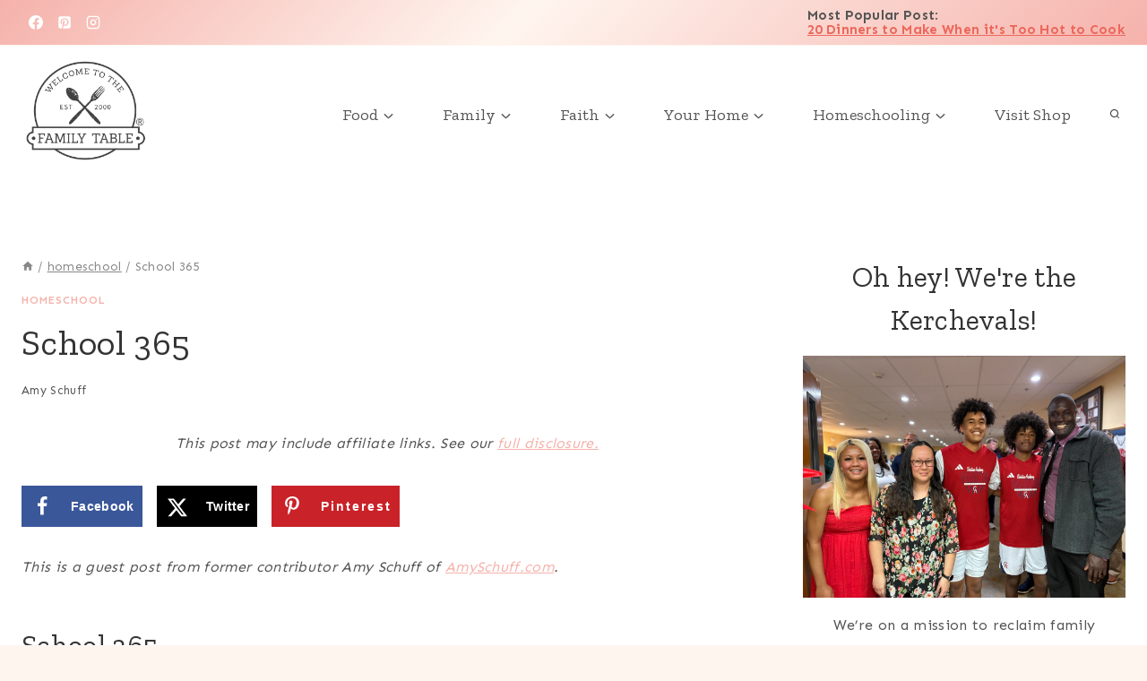

--- FILE ---
content_type: text/html; charset=UTF-8
request_url: https://welcometothefamilytable.com/school-365/
body_size: 23672
content:
<!doctype html><html lang="en-US" class="no-js" itemtype="https://schema.org/Blog" itemscope><head><meta charset="UTF-8"><meta name="viewport" content="width=device-width, initial-scale=1, minimum-scale=1"><meta name='robots' content='index, follow, max-image-preview:large, max-snippet:-1, max-video-preview:-1' />  <script>!function(f,b,e,v,n,t,s){if(f.fbq)return;n=f.fbq=function(){n.callMethod?
	n.callMethod.apply(n,arguments):n.queue.push(arguments)};if(!f._fbq)f._fbq=n;
	n.push=n;n.loaded=!0;n.version='2.0';n.queue=[];t=b.createElement(e);t.async=!0;
	t.src=v;s=b.getElementsByTagName(e)[0];s.parentNode.insertBefore(t,s)}(window,
	document,'script','https://connect.facebook.net/en_US/fbevents.js' );
	fbq( 'init', '886325371536784' );</script> <link media="all" href="https://welcometothefamilytable.com/wp-content/cache/autoptimize/css/autoptimize_5e8714a0299e9561efec2d3831569ecc.css" rel="stylesheet"><title>School 365 - Welcome to the Family Table®</title><meta name="description" content="Amy talks about the wonderful life of an eclectic unschooling family living school 365 days a year!" /><link rel="canonical" href="https://welcometothefamilytable.com/school-365/" /><meta name="author" content="Amy Schuff" /><meta name="twitter:label1" content="Written by" /><meta name="twitter:data1" content="Amy Schuff" /><meta name="twitter:label2" content="Est. reading time" /><meta name="twitter:data2" content="2 minutes" /> <script type="application/ld+json" class="yoast-schema-graph">{"@context":"https://schema.org","@graph":[{"@type":"Article","@id":"https://welcometothefamilytable.com/school-365/#article","isPartOf":{"@id":"https://welcometothefamilytable.com/school-365/"},"author":{"name":"Amy Schuff","@id":"https://welcometothefamilytable.com/#/schema/person/29fc9e92b8f138db697e9367335b2eef"},"headline":"School 365","datePublished":"2014-06-03T13:00:02+00:00","dateModified":"2020-08-20T21:08:46+00:00","mainEntityOfPage":{"@id":"https://welcometothefamilytable.com/school-365/"},"wordCount":371,"publisher":{"@id":"https://welcometothefamilytable.com/#organization"},"image":{"@id":"https://welcometothefamilytable.com/school-365/#primaryimage"},"thumbnailUrl":"","articleSection":["homeschool"],"inLanguage":"en-US"},{"@type":"WebPage","@id":"https://welcometothefamilytable.com/school-365/","url":"https://welcometothefamilytable.com/school-365/","name":"School 365 - Welcome to the Family Table®","isPartOf":{"@id":"https://welcometothefamilytable.com/#website"},"primaryImageOfPage":{"@id":"https://welcometothefamilytable.com/school-365/#primaryimage"},"image":{"@id":"https://welcometothefamilytable.com/school-365/#primaryimage"},"thumbnailUrl":"","datePublished":"2014-06-03T13:00:02+00:00","dateModified":"2020-08-20T21:08:46+00:00","description":"Amy talks about the wonderful life of an eclectic unschooling family living school 365 days a year!","breadcrumb":{"@id":"https://welcometothefamilytable.com/school-365/#breadcrumb"},"inLanguage":"en-US","potentialAction":[{"@type":"ReadAction","target":["https://welcometothefamilytable.com/school-365/"]}]},{"@type":"ImageObject","inLanguage":"en-US","@id":"https://welcometothefamilytable.com/school-365/#primaryimage","url":"","contentUrl":""},{"@type":"BreadcrumbList","@id":"https://welcometothefamilytable.com/school-365/#breadcrumb","itemListElement":[{"@type":"ListItem","position":1,"name":"Home","item":"https://welcometothefamilytable.com/"},{"@type":"ListItem","position":2,"name":"School 365"}]},{"@type":"WebSite","@id":"https://welcometothefamilytable.com/#website","url":"https://welcometothefamilytable.com/","name":"Welcome to the Family Table®","description":"Reclaiming the intimacy of the family table.","publisher":{"@id":"https://welcometothefamilytable.com/#organization"},"potentialAction":[{"@type":"SearchAction","target":{"@type":"EntryPoint","urlTemplate":"https://welcometothefamilytable.com/?s={search_term_string}"},"query-input":{"@type":"PropertyValueSpecification","valueRequired":true,"valueName":"search_term_string"}}],"inLanguage":"en-US"},{"@type":"Organization","@id":"https://welcometothefamilytable.com/#organization","name":"Welcome to the Family Table®","url":"https://welcometothefamilytable.com/","logo":{"@type":"ImageObject","inLanguage":"en-US","@id":"https://welcometothefamilytable.com/#/schema/logo/image/","url":"https://welcometothefamilytable.com/wp-content/uploads/2023/07/logofinal.png","contentUrl":"https://welcometothefamilytable.com/wp-content/uploads/2023/07/logofinal.png","width":4500,"height":4500,"caption":"Welcome to the Family Table®"},"image":{"@id":"https://welcometothefamilytable.com/#/schema/logo/image/"},"sameAs":["https://facebook.com/welcometothefamilytable","https://pinterest.com/welcometothefamilytable"]},{"@type":"Person","@id":"https://welcometothefamilytable.com/#/schema/person/29fc9e92b8f138db697e9367335b2eef","name":"Amy Schuff","url":"https://welcometothefamilytable.com/author/amy-s/"}]}</script> <meta property="og:locale" content="en_US" /><meta property="og:type" content="article" /><meta property="og:title" content="School 365" /><meta property="og:description" content="Amy talks about the wonderful life of an eclectic unschooling family living school 365 days a year!" /><meta property="og:url" content="https://welcometothefamilytable.com/school-365/" /><meta property="og:site_name" content="Welcome to the Family Table®" /><meta property="og:updated_time" content="2020-08-20T17:08:46+00:00" /><meta property="article:published_time" content="2014-06-03T06:00:02+00:00" /><meta property="article:modified_time" content="2020-08-20T17:08:46+00:00" /><meta name="twitter:card" content="summary_large_image" /><meta name="twitter:title" content="School 365" /><meta name="twitter:description" content="Amy talks about the wonderful life of an eclectic unschooling family living school 365 days a year!" /><meta class="flipboard-article" content="Amy talks about the wonderful life of an eclectic unschooling family living school 365 days a year!" /><link rel='dns-prefetch' href='//scripts.mediavine.com' /><link rel='dns-prefetch' href='//platform-api.sharethis.com' /><link rel="alternate" type="application/rss+xml" title="Welcome to the Family Table® &raquo; Feed" href="https://welcometothefamilytable.com/feed/" /><link rel="alternate" type="application/rss+xml" title="Welcome to the Family Table® &raquo; Comments Feed" href="https://welcometothefamilytable.com/comments/feed/" /> <script>document.documentElement.classList.remove( 'no-js' );</script> <link rel="alternate" title="oEmbed (JSON)" type="application/json+oembed" href="https://welcometothefamilytable.com/wp-json/oembed/1.0/embed?url=https%3A%2F%2Fwelcometothefamilytable.com%2Fschool-365%2F" /><link rel="alternate" title="oEmbed (XML)" type="text/xml+oembed" href="https://welcometothefamilytable.com/wp-json/oembed/1.0/embed?url=https%3A%2F%2Fwelcometothefamilytable.com%2Fschool-365%2F&#038;format=xml" /> <script async="async" fetchpriority="high" data-noptimize="1" data-cfasync="false" src="https://scripts.mediavine.com/tags/todays-frugal-mom.js?ver=6.9" id="mv-script-wrapper-js"></script> <script src="//platform-api.sharethis.com/js/sharethis.js#source=googleanalytics-wordpress#product=ga&amp;property=5ee24a23af41c40012be9325" id="googleanalytics-platform-sharethis-js"></script> <script src="https://welcometothefamilytable.com/wp-includes/js/jquery/jquery.min.js?ver=3.7.1" id="jquery-core-js"></script> <script src="https://welcometothefamilytable.com/wp-includes/js/jquery/jquery-migrate.min.js?ver=3.4.1" id="jquery-migrate-js"></script> <link rel="https://api.w.org/" href="https://welcometothefamilytable.com/wp-json/" /><link rel="alternate" title="JSON" type="application/json" href="https://welcometothefamilytable.com/wp-json/wp/v2/posts/16731" /><link rel="EditURI" type="application/rsd+xml" title="RSD" href="https://welcometothefamilytable.com/xmlrpc.php?rsd" /><meta name="generator" content="WordPress 6.9" /><link rel='shortlink' href='https://welcometothefamilytable.com/?p=16731' /><meta name="p:domain_verify" content="54784a2d66884497a600bcaef5c67929"/><meta http-equiv="Content-Security-Policy" content="block-all-mixed-content">  <script>!function(f,b,e,v,n,t,s)
  {if(f.fbq)return;n=f.fbq=function(){n.callMethod?
  n.callMethod.apply(n,arguments):n.queue.push(arguments)};
  if(!f._fbq)f._fbq=n;n.push=n;n.loaded=!0;n.version='2.0';
  n.queue=[];t=b.createElement(e);t.async=!0;
  t.src=v;s=b.getElementsByTagName(e)[0];
  s.parentNode.insertBefore(t,s)}(window, document,'script',
  'https://connect.facebook.net/en_US/fbevents.js');
  fbq('init', '570062433108964');
  fbq('track', 'PageView');</script> <noscript><img height="1" width="1" style="display:none"
 src="https://www.facebook.com/tr?id=570062433108964&ev=PageView&noscript=1"
/></noscript><meta name="google-site-verification" content="MXUThGU5OpUqziTRD3D-zdzzQISk0C5LhwED-sVwOHo" />  <script async src="https://www.googletagmanager.com/gtag/js?id=G-0B6ECMSE6F"></script> <script>window.dataLayer = window.dataLayer || [];
  function gtag(){dataLayer.push(arguments);}
  gtag('js', new Date());

  gtag('config', 'G-0B6ECMSE6F');</script> <script>(function(w, d, t, h, s, n) {
    w.FlodeskObject = n;
    var fn = function() {
      (w[n].q = w[n].q || []).push(arguments);
    };
    w[n] = w[n] || fn;
    var f = d.getElementsByTagName(t)[0];
    var v = '?v=' + Math.floor(new Date().getTime() / (120 * 1000)) * 60;
    var sm = d.createElement(t);
    sm.async = true;
    sm.type = 'module';
    sm.src = h + s + '.mjs' + v;
    f.parentNode.insertBefore(sm, f);
    var sn = d.createElement(t);
    sn.async = true;
    sn.noModule = true;
    sn.src = h + s + '.js' + v;
    f.parentNode.insertBefore(sn, f);
  })(window, document, 'script', 'https://assets.flodesk.com', '/universal', 'fd');</script> <script>(function(w, d, t, h, s, n) {
    w.FlodeskObject = n;
    var fn = function() {
      (w[n].q = w[n].q || []).push(arguments);
    };
    w[n] = w[n] || fn;
    var f = d.getElementsByTagName(t)[0];
    var v = '?v=' + Math.floor(new Date().getTime() / (120 * 1000)) * 60;
    var sm = d.createElement(t);
    sm.async = true;
    sm.type = 'module';
    sm.src = h + s + '.mjs' + v;
    f.parentNode.insertBefore(sm, f);
    var sn = d.createElement(t);
    sn.async = true;
    sn.noModule = true;
    sn.src = h + s + '.js' + v;
    f.parentNode.insertBefore(sn, f);
  })(window, document, 'script', 'https://assets.flodesk.com', '/universal', 'fd');</script> <script>window.fd('form', {
    formId: '5e7cf7f28e0005002689fa74'
  });</script><meta name="hubbub-info" description="Hubbub Pro 2.27.2"><script>(function() {
	(function (i, s, o, g, r, a, m) {
		i['GoogleAnalyticsObject'] = r;
		i[r] = i[r] || function () {
				(i[r].q = i[r].q || []).push(arguments)
			}, i[r].l = 1 * new Date();
		a = s.createElement(o),
			m = s.getElementsByTagName(o)[0];
		a.async = 1;
		a.src = g;
		m.parentNode.insertBefore(a, m)
	})(window, document, 'script', 'https://google-analytics.com/analytics.js', 'ga');

	ga('create', 'UA-47035132-1', 'auto');
			ga('send', 'pageview');
	})();</script> <link rel='stylesheet' id='kadence-fonts-gfonts-css' href='https://fonts.googleapis.com/css?family=Sen:regular,700,300,600%7CZilla%20Slab:regular,700,300&#038;display=swap' media='all' /><link rel="icon" href="https://welcometothefamilytable.com/wp-content/uploads/2023/09/cropped-WTTFT-Logo-512x512-1-32x32.png" sizes="32x32" /><link rel="icon" href="https://welcometothefamilytable.com/wp-content/uploads/2023/09/cropped-WTTFT-Logo-512x512-1-192x192.png" sizes="192x192" /><link rel="apple-touch-icon" href="https://welcometothefamilytable.com/wp-content/uploads/2023/09/cropped-WTTFT-Logo-512x512-1-180x180.png" /><meta name="msapplication-TileImage" content="https://welcometothefamilytable.com/wp-content/uploads/2023/09/cropped-WTTFT-Logo-512x512-1-270x270.png" /></head><body class="wp-singular post-template-default single single-post postid-16731 single-format-standard wp-custom-logo wp-embed-responsive wp-theme-kadence wp-child-theme-restored316-create footer-on-bottom hide-focus-outline link-style-standard has-sidebar content-title-style-normal content-width-normal content-style-unboxed content-vertical-padding-show non-transparent-header mobile-non-transparent-header"><div id="wrapper" class="site wp-site-blocks"> <a class="skip-link screen-reader-text scroll-ignore" href="#main">Skip to content</a><header id="masthead" class="site-header" role="banner" itemtype="https://schema.org/WPHeader" itemscope><div id="main-header" class="site-header-wrap"><div class="site-header-inner-wrap"><div class="site-header-upper-wrap"><div class="site-header-upper-inner-wrap"><div class="site-top-header-wrap site-header-row-container site-header-focus-item site-header-row-layout-standard" data-section="kadence_customizer_header_top"><div class="site-header-row-container-inner"><div class="site-container"><div class="site-top-header-inner-wrap site-header-row site-header-row-has-sides site-header-row-no-center"><div class="site-header-top-section-left site-header-section site-header-section-left"><div class="site-header-item site-header-focus-item" data-section="kadence_customizer_header_social"><div class="header-social-wrap"><div class="header-social-inner-wrap element-social-inner-wrap social-show-label-false social-style-outline"><a href="https://facebook.com/welcometothefamilytable" aria-label="Facebook" target="_blank" rel="noopener noreferrer"  class="social-button header-social-item social-link-facebook"><span class="kadence-svg-iconset"><svg class="kadence-svg-icon kadence-facebook-svg" fill="currentColor" version="1.1" xmlns="http://www.w3.org/2000/svg" width="32" height="32" viewBox="0 0 32 32"><title>Facebook</title><path d="M31.997 15.999c0-8.836-7.163-15.999-15.999-15.999s-15.999 7.163-15.999 15.999c0 7.985 5.851 14.604 13.499 15.804v-11.18h-4.062v-4.625h4.062v-3.525c0-4.010 2.389-6.225 6.043-6.225 1.75 0 3.581 0.313 3.581 0.313v3.937h-2.017c-1.987 0-2.607 1.233-2.607 2.498v3.001h4.437l-0.709 4.625h-3.728v11.18c7.649-1.2 13.499-7.819 13.499-15.804z"></path> </svg></span></a><a href="https://pinterest.com/welcometothefamilytable" aria-label="Pinterest" target="_blank" rel="noopener noreferrer"  class="social-button header-social-item social-link-pinterest"><span class="kadence-svg-iconset"><svg class="kadence-svg-icon kadence-pinterest-svg" fill="currentColor" version="1.1" xmlns="http://www.w3.org/2000/svg" width="24" height="28" viewBox="0 0 24 28"><title>Pinterest</title><path d="M19.5 2c2.484 0 4.5 2.016 4.5 4.5v15c0 2.484-2.016 4.5-4.5 4.5h-11.328c0.516-0.734 1.359-2 1.687-3.281 0 0 0.141-0.531 0.828-3.266 0.422 0.797 1.625 1.484 2.906 1.484 3.813 0 6.406-3.484 6.406-8.141 0-3.516-2.984-6.797-7.516-6.797-5.641 0-8.484 4.047-8.484 7.422 0 2.031 0.781 3.844 2.438 4.531 0.266 0.109 0.516 0 0.594-0.297 0.047-0.203 0.172-0.734 0.234-0.953 0.078-0.297 0.047-0.406-0.172-0.656-0.469-0.578-0.781-1.297-0.781-2.344 0-3 2.25-5.672 5.844-5.672 3.187 0 4.937 1.937 4.937 4.547 0 3.422-1.516 6.312-3.766 6.312-1.234 0-2.172-1.031-1.875-2.297 0.359-1.5 1.047-3.125 1.047-4.203 0-0.969-0.516-1.781-1.594-1.781-1.266 0-2.281 1.313-2.281 3.063 0 0 0 1.125 0.375 1.891-1.297 5.5-1.531 6.469-1.531 6.469-0.344 1.437-0.203 3.109-0.109 3.969h-2.859c-2.484 0-4.5-2.016-4.5-4.5v-15c0-2.484 2.016-4.5 4.5-4.5h15z"></path> </svg></span></a><a href="https://instagram.com/welcometothefamilytable" aria-label="Instagram" target="_blank" rel="noopener noreferrer"  class="social-button header-social-item social-link-instagram"><span class="kadence-svg-iconset"><svg class="kadence-svg-icon kadence-instagram-alt-svg" fill="currentColor" version="1.1" xmlns="http://www.w3.org/2000/svg" width="24" height="24" viewBox="0 0 24 24"><title>Instagram</title><path d="M7 1c-1.657 0-3.158 0.673-4.243 1.757s-1.757 2.586-1.757 4.243v10c0 1.657 0.673 3.158 1.757 4.243s2.586 1.757 4.243 1.757h10c1.657 0 3.158-0.673 4.243-1.757s1.757-2.586 1.757-4.243v-10c0-1.657-0.673-3.158-1.757-4.243s-2.586-1.757-4.243-1.757zM7 3h10c1.105 0 2.103 0.447 2.828 1.172s1.172 1.723 1.172 2.828v10c0 1.105-0.447 2.103-1.172 2.828s-1.723 1.172-2.828 1.172h-10c-1.105 0-2.103-0.447-2.828-1.172s-1.172-1.723-1.172-2.828v-10c0-1.105 0.447-2.103 1.172-2.828s1.723-1.172 2.828-1.172zM16.989 11.223c-0.15-0.972-0.571-1.857-1.194-2.567-0.754-0.861-1.804-1.465-3.009-1.644-0.464-0.074-0.97-0.077-1.477-0.002-1.366 0.202-2.521 0.941-3.282 1.967s-1.133 2.347-0.93 3.712 0.941 2.521 1.967 3.282 2.347 1.133 3.712 0.93 2.521-0.941 3.282-1.967 1.133-2.347 0.93-3.712zM15.011 11.517c0.122 0.82-0.1 1.609-0.558 2.227s-1.15 1.059-1.969 1.18-1.609-0.1-2.227-0.558-1.059-1.15-1.18-1.969 0.1-1.609 0.558-2.227 1.15-1.059 1.969-1.18c0.313-0.046 0.615-0.042 0.87-0.002 0.74 0.11 1.366 0.47 1.818 0.986 0.375 0.428 0.63 0.963 0.72 1.543zM17.5 7.5c0.552 0 1-0.448 1-1s-0.448-1-1-1-1 0.448-1 1 0.448 1 1 1z"></path> </svg></span></a></div></div></div></div><div class="site-header-top-section-right site-header-section site-header-section-right"><div class="site-header-item site-header-focus-item" data-section="kadence_customizer_header_html"><div class="header-html inner-link-style-normal"><div class="header-html-inner"><p><strong>Most Popular Post</strong>:<br /> <strong><a href="https://welcometothefamilytable.com/20-dinners-to-make-when-its-too-hot-to-cook/">20 Dinners to Make When it's Too Hot to Cook</a></strong></p></div></div></div></div></div></div></div></div><div class="site-main-header-wrap site-header-row-container site-header-focus-item site-header-row-layout-standard" data-section="kadence_customizer_header_main"><div class="site-header-row-container-inner"><div class="site-container"><div class="site-main-header-inner-wrap site-header-row site-header-row-has-sides site-header-row-no-center"><div class="site-header-main-section-left site-header-section site-header-section-left"><div class="site-header-item site-header-focus-item" data-section="title_tagline"><div class="site-branding branding-layout-standard site-brand-logo-only"><a class="brand has-logo-image" href="https://welcometothefamilytable.com/" rel="home"><img width="512" height="512" src="https://welcometothefamilytable.com/wp-content/uploads/2023/09/cropped-WTTFT-Logo-512x512-1.png" class="custom-logo" alt="Welcome to the Family Table®" decoding="async" fetchpriority="high" srcset="https://welcometothefamilytable.com/wp-content/uploads/2023/09/cropped-WTTFT-Logo-512x512-1.png 512w, https://welcometothefamilytable.com/wp-content/uploads/2023/09/cropped-WTTFT-Logo-512x512-1-300x300.png 300w, https://welcometothefamilytable.com/wp-content/uploads/2023/09/cropped-WTTFT-Logo-512x512-1-150x150.png 150w, https://welcometothefamilytable.com/wp-content/uploads/2023/09/cropped-WTTFT-Logo-512x512-1-270x270.png 270w, https://welcometothefamilytable.com/wp-content/uploads/2023/09/cropped-WTTFT-Logo-512x512-1-192x192.png 192w, https://welcometothefamilytable.com/wp-content/uploads/2023/09/cropped-WTTFT-Logo-512x512-1-180x180.png 180w, https://welcometothefamilytable.com/wp-content/uploads/2023/09/cropped-WTTFT-Logo-512x512-1-32x32.png 32w" sizes="(max-width: 512px) 100vw, 512px" /></a></div></div></div><div class="site-header-main-section-right site-header-section site-header-section-right"><div class="site-header-item site-header-focus-item site-header-item-main-navigation header-navigation-layout-stretch-false header-navigation-layout-fill-stretch-false" data-section="kadence_customizer_primary_navigation"><nav id="site-navigation" class="main-navigation header-navigation hover-to-open nav--toggle-sub header-navigation-style-standard header-navigation-dropdown-animation-fade-up" role="navigation" aria-label="Primary"><div class="primary-menu-container header-menu-container"><ul id="primary-menu" class="menu"><li id="menu-item-20506" class="menu-item menu-item-type-taxonomy menu-item-object-category menu-item-has-children menu-item-20506"><a href="https://welcometothefamilytable.com/category/family-food/"><span class="nav-drop-title-wrap">Food<span class="dropdown-nav-toggle"><span class="kadence-svg-iconset svg-baseline"><svg aria-hidden="true" class="kadence-svg-icon kadence-arrow-down-svg" fill="currentColor" version="1.1" xmlns="http://www.w3.org/2000/svg" width="24" height="24" viewBox="0 0 24 24"><title>Expand</title><path d="M5.293 9.707l6 6c0.391 0.391 1.024 0.391 1.414 0l6-6c0.391-0.391 0.391-1.024 0-1.414s-1.024-0.391-1.414 0l-5.293 5.293-5.293-5.293c-0.391-0.391-1.024-0.391-1.414 0s-0.391 1.024 0 1.414z"></path> </svg></span></span></span></a><ul class="sub-menu"><li id="menu-item-20553" class="menu-item menu-item-type-taxonomy menu-item-object-category menu-item-has-children menu-item-20553"><a href="https://welcometothefamilytable.com/category/family-food/allergy-friendly/"><span class="nav-drop-title-wrap">Allergy Friendly<span class="dropdown-nav-toggle"><span class="kadence-svg-iconset svg-baseline"><svg aria-hidden="true" class="kadence-svg-icon kadence-arrow-down-svg" fill="currentColor" version="1.1" xmlns="http://www.w3.org/2000/svg" width="24" height="24" viewBox="0 0 24 24"><title>Expand</title><path d="M5.293 9.707l6 6c0.391 0.391 1.024 0.391 1.414 0l6-6c0.391-0.391 0.391-1.024 0-1.414s-1.024-0.391-1.414 0l-5.293 5.293-5.293-5.293c-0.391-0.391-1.024-0.391-1.414 0s-0.391 1.024 0 1.414z"></path> </svg></span></span></span></a><ul class="sub-menu"><li id="menu-item-20554" class="menu-item menu-item-type-taxonomy menu-item-object-category menu-item-20554"><a href="https://welcometothefamilytable.com/category/family-food/allergy-friendly/gluten-free-recipes/">Gluten-Free Recipes</a></li></ul></li><li id="menu-item-20507" class="menu-item menu-item-type-taxonomy menu-item-object-category menu-item-20507"><a href="https://welcometothefamilytable.com/category/family-food/appetizers/">Appetizers</a></li><li id="menu-item-20508" class="menu-item menu-item-type-taxonomy menu-item-object-category menu-item-20508"><a href="https://welcometothefamilytable.com/category/family-food/beverages/">Beverages</a></li><li id="menu-item-20509" class="menu-item menu-item-type-taxonomy menu-item-object-category menu-item-20509"><a href="https://welcometothefamilytable.com/category/family-food/breakfast/">Breakfast</a></li><li id="menu-item-20510" class="menu-item menu-item-type-taxonomy menu-item-object-category menu-item-20510"><a href="https://welcometothefamilytable.com/category/family-food/dessert-recipes/">Dessert Recipes</a></li><li id="menu-item-20512" class="menu-item menu-item-type-taxonomy menu-item-object-category menu-item-has-children menu-item-20512"><a href="https://welcometothefamilytable.com/category/family-food/holiday-recipes/"><span class="nav-drop-title-wrap">Holiday Recipes<span class="dropdown-nav-toggle"><span class="kadence-svg-iconset svg-baseline"><svg aria-hidden="true" class="kadence-svg-icon kadence-arrow-down-svg" fill="currentColor" version="1.1" xmlns="http://www.w3.org/2000/svg" width="24" height="24" viewBox="0 0 24 24"><title>Expand</title><path d="M5.293 9.707l6 6c0.391 0.391 1.024 0.391 1.414 0l6-6c0.391-0.391 0.391-1.024 0-1.414s-1.024-0.391-1.414 0l-5.293 5.293-5.293-5.293c-0.391-0.391-1.024-0.391-1.414 0s-0.391 1.024 0 1.414z"></path> </svg></span></span></span></a><ul class="sub-menu"><li id="menu-item-21532" class="menu-item menu-item-type-taxonomy menu-item-object-category menu-item-21532"><a href="https://welcometothefamilytable.com/category/family-food/holiday-recipes/4th-of-july/">4th of July</a></li><li id="menu-item-20571" class="menu-item menu-item-type-taxonomy menu-item-object-category menu-item-20571"><a href="https://welcometothefamilytable.com/category/family-food/holiday-recipes/christmas/">Christmas</a></li><li id="menu-item-20572" class="menu-item menu-item-type-taxonomy menu-item-object-category menu-item-20572"><a href="https://welcometothefamilytable.com/category/family-food/holiday-recipes/halloween-holiday-recipes/">Halloween</a></li><li id="menu-item-21410" class="menu-item menu-item-type-taxonomy menu-item-object-category menu-item-21410"><a href="https://welcometothefamilytable.com/category/family-food/holiday-recipes/st-patricks-day/">St. Patrick&#8217;s Day</a></li><li id="menu-item-21411" class="menu-item menu-item-type-taxonomy menu-item-object-category menu-item-21411"><a href="https://welcometothefamilytable.com/category/family-food/holiday-recipes/thanksgiving/">Thanksgiving</a></li><li id="menu-item-21533" class="menu-item menu-item-type-taxonomy menu-item-object-category menu-item-21533"><a href="https://welcometothefamilytable.com/category/family-food/holiday-recipes/valentines-day-recipes/">Valentine&#8217;s Day</a></li></ul></li><li id="menu-item-20314" class="menu-item menu-item-type-taxonomy menu-item-object-category menu-item-20314"><a href="https://welcometothefamilytable.com/category/family-food/main-dish-recipes/">Main Dishes</a></li><li id="menu-item-20511" class="menu-item menu-item-type-taxonomy menu-item-object-category menu-item-20511"><a href="https://welcometothefamilytable.com/category/family-food/recipe-roundups/">Recipe Roundups</a></li></ul></li><li id="menu-item-20304" class="menu-item menu-item-type-taxonomy menu-item-object-category menu-item-has-children menu-item-20304"><a href="https://welcometothefamilytable.com/category/family/"><span class="nav-drop-title-wrap">Family<span class="dropdown-nav-toggle"><span class="kadence-svg-iconset svg-baseline"><svg aria-hidden="true" class="kadence-svg-icon kadence-arrow-down-svg" fill="currentColor" version="1.1" xmlns="http://www.w3.org/2000/svg" width="24" height="24" viewBox="0 0 24 24"><title>Expand</title><path d="M5.293 9.707l6 6c0.391 0.391 1.024 0.391 1.414 0l6-6c0.391-0.391 0.391-1.024 0-1.414s-1.024-0.391-1.414 0l-5.293 5.293-5.293-5.293c-0.391-0.391-1.024-0.391-1.414 0s-0.391 1.024 0 1.414z"></path> </svg></span></span></span></a><ul class="sub-menu"><li id="menu-item-83991" class="menu-item menu-item-type-taxonomy menu-item-object-category menu-item-has-children menu-item-83991"><a href="https://welcometothefamilytable.com/category/marriage/"><span class="nav-drop-title-wrap">Christian Marriage<span class="dropdown-nav-toggle"><span class="kadence-svg-iconset svg-baseline"><svg aria-hidden="true" class="kadence-svg-icon kadence-arrow-down-svg" fill="currentColor" version="1.1" xmlns="http://www.w3.org/2000/svg" width="24" height="24" viewBox="0 0 24 24"><title>Expand</title><path d="M5.293 9.707l6 6c0.391 0.391 1.024 0.391 1.414 0l6-6c0.391-0.391 0.391-1.024 0-1.414s-1.024-0.391-1.414 0l-5.293 5.293-5.293-5.293c-0.391-0.391-1.024-0.391-1.414 0s-0.391 1.024 0 1.414z"></path> </svg></span></span></span></a><ul class="sub-menu"><li id="menu-item-84000" class="menu-item menu-item-type-taxonomy menu-item-object-category menu-item-84000"><a href="https://welcometothefamilytable.com/category/marriage/date-night-anniversary/">Date Night &amp; Anniversary</a></li><li id="menu-item-84001" class="menu-item menu-item-type-taxonomy menu-item-object-category menu-item-84001"><a href="https://welcometothefamilytable.com/category/marriage/goal-setting-for-couples/">Goal Setting for Couples</a></li><li id="menu-item-84004" class="menu-item menu-item-type-taxonomy menu-item-object-category menu-item-84004"><a href="https://welcometothefamilytable.com/category/marriage/grief/">Grief</a></li><li id="menu-item-84002" class="menu-item menu-item-type-taxonomy menu-item-object-category menu-item-84002"><a href="https://welcometothefamilytable.com/category/marriage/growing-together-spiritually/">Growing Together Spiritually</a></li><li id="menu-item-84003" class="menu-item menu-item-type-taxonomy menu-item-object-category menu-item-84003"><a href="https://welcometothefamilytable.com/category/marriage/intimacy/">Intimacy</a></li><li id="menu-item-83992" class="menu-item menu-item-type-taxonomy menu-item-object-category menu-item-83992"><a href="https://welcometothefamilytable.com/category/marriage/communication/">Marriage Communication</a></li><li id="menu-item-83993" class="menu-item menu-item-type-taxonomy menu-item-object-category menu-item-83993"><a href="https://welcometothefamilytable.com/category/marriage/marriage-mindset/">Marriage Mindset</a></li><li id="menu-item-83994" class="menu-item menu-item-type-taxonomy menu-item-object-category menu-item-83994"><a href="https://welcometothefamilytable.com/category/marriage/marriage-podcast/">Marriage Podcast</a></li><li id="menu-item-83995" class="menu-item menu-item-type-taxonomy menu-item-object-category menu-item-83995"><a href="https://welcometothefamilytable.com/category/marriage/marriage-restoration/">Marriage Restoration</a></li><li id="menu-item-83996" class="menu-item menu-item-type-taxonomy menu-item-object-category menu-item-83996"><a href="https://welcometothefamilytable.com/category/marriage/military-marriage/">Military Marriage</a></li><li id="menu-item-83997" class="menu-item menu-item-type-taxonomy menu-item-object-category menu-item-83997"><a href="https://welcometothefamilytable.com/category/marriage/newlyweds/">Newlyweds</a></li><li id="menu-item-83998" class="menu-item menu-item-type-taxonomy menu-item-object-category menu-item-83998"><a href="https://welcometothefamilytable.com/category/marriage/pornography/">Overcoming Pornography</a></li><li id="menu-item-83999" class="menu-item menu-item-type-taxonomy menu-item-object-category menu-item-83999"><a href="https://welcometothefamilytable.com/category/marriage/spiritual-warfare/">Spiritual Warfare</a></li></ul></li><li id="menu-item-21959" class="menu-item menu-item-type-taxonomy menu-item-object-category menu-item-21959"><a href="https://welcometothefamilytable.com/category/gift-guides/">Gift Guides</a></li><li id="menu-item-22939" class="menu-item menu-item-type-taxonomy menu-item-object-category menu-item-22939"><a href="https://welcometothefamilytable.com/category/family/family-activities/">Family Activities</a></li><li id="menu-item-22293" class="menu-item menu-item-type-taxonomy menu-item-object-category menu-item-22293"><a href="https://welcometothefamilytable.com/category/family/parenting/">Parenting</a></li></ul></li><li id="menu-item-84005" class="menu-item menu-item-type-custom menu-item-object-custom menu-item-has-children menu-item-84005"><a href="#"><span class="nav-drop-title-wrap">Faith<span class="dropdown-nav-toggle"><span class="kadence-svg-iconset svg-baseline"><svg aria-hidden="true" class="kadence-svg-icon kadence-arrow-down-svg" fill="currentColor" version="1.1" xmlns="http://www.w3.org/2000/svg" width="24" height="24" viewBox="0 0 24 24"><title>Expand</title><path d="M5.293 9.707l6 6c0.391 0.391 1.024 0.391 1.414 0l6-6c0.391-0.391 0.391-1.024 0-1.414s-1.024-0.391-1.414 0l-5.293 5.293-5.293-5.293c-0.391-0.391-1.024-0.391-1.414 0s-0.391 1.024 0 1.414z"></path> </svg></span></span></span></a><ul class="sub-menu"><li id="menu-item-22294" class="menu-item menu-item-type-taxonomy menu-item-object-category menu-item-22294"><a href="https://welcometothefamilytable.com/category/family-discipleship/">Family Discipleship</a></li><li id="menu-item-21911" class="menu-item menu-item-type-custom menu-item-object-custom menu-item-has-children menu-item-21911"><a href="#"><span class="nav-drop-title-wrap">Scripture Memory<span class="dropdown-nav-toggle"><span class="kadence-svg-iconset svg-baseline"><svg aria-hidden="true" class="kadence-svg-icon kadence-arrow-down-svg" fill="currentColor" version="1.1" xmlns="http://www.w3.org/2000/svg" width="24" height="24" viewBox="0 0 24 24"><title>Expand</title><path d="M5.293 9.707l6 6c0.391 0.391 1.024 0.391 1.414 0l6-6c0.391-0.391 0.391-1.024 0-1.414s-1.024-0.391-1.414 0l-5.293 5.293-5.293-5.293c-0.391-0.391-1.024-0.391-1.414 0s-0.391 1.024 0 1.414z"></path> </svg></span></span></span></a><ul class="sub-menu"><li id="menu-item-22004" class="menu-item menu-item-type-custom menu-item-object-custom menu-item-22004"><a href="https://learningtospeaklifebooks.lpages.co/moh-5-week-1/">5-Week Scripture Memorization Challenge</a></li><li id="menu-item-21912" class="menu-item menu-item-type-post_type menu-item-object-post menu-item-21912"><a href="https://welcometothefamilytable.com/5-tips-effectively-memorize-scripture/">5 Tips to Effectively Memorize Scripture</a></li><li id="menu-item-21913" class="menu-item menu-item-type-post_type menu-item-object-post menu-item-21913"><a href="https://welcometothefamilytable.com/make-scripture-memory-a-priority/">5 Steps to Making Scripture Memory a Priority in Your Day</a></li></ul></li></ul></li><li id="menu-item-25267" class="menu-item menu-item-type-custom menu-item-object-custom menu-item-has-children menu-item-25267"><a href="#"><span class="nav-drop-title-wrap">Your Home<span class="dropdown-nav-toggle"><span class="kadence-svg-iconset svg-baseline"><svg aria-hidden="true" class="kadence-svg-icon kadence-arrow-down-svg" fill="currentColor" version="1.1" xmlns="http://www.w3.org/2000/svg" width="24" height="24" viewBox="0 0 24 24"><title>Expand</title><path d="M5.293 9.707l6 6c0.391 0.391 1.024 0.391 1.414 0l6-6c0.391-0.391 0.391-1.024 0-1.414s-1.024-0.391-1.414 0l-5.293 5.293-5.293-5.293c-0.391-0.391-1.024-0.391-1.414 0s-0.391 1.024 0 1.414z"></path> </svg></span></span></span></a><ul class="sub-menu"><li id="menu-item-22291" class="menu-item menu-item-type-taxonomy menu-item-object-category menu-item-22291"><a href="https://welcometothefamilytable.com/category/family/managing-your-home/cleaning-tips-homemaking-tips-and-tricks/">Cleaning Tips</a></li><li id="menu-item-22292" class="menu-item menu-item-type-taxonomy menu-item-object-category menu-item-22292"><a href="https://welcometothefamilytable.com/category/family/managing-your-home/organization-tips/">Organization Tips</a></li><li id="menu-item-22290" class="menu-item menu-item-type-taxonomy menu-item-object-category menu-item-22290"><a href="https://welcometothefamilytable.com/category/family/managing-your-home/planning-tips/">Planning Tips</a></li><li id="menu-item-21844" class="menu-item menu-item-type-taxonomy menu-item-object-category menu-item-has-children menu-item-21844"><a href="https://welcometothefamilytable.com/category/family-budget/"><span class="nav-drop-title-wrap">Saving Money<span class="dropdown-nav-toggle"><span class="kadence-svg-iconset svg-baseline"><svg aria-hidden="true" class="kadence-svg-icon kadence-arrow-down-svg" fill="currentColor" version="1.1" xmlns="http://www.w3.org/2000/svg" width="24" height="24" viewBox="0 0 24 24"><title>Expand</title><path d="M5.293 9.707l6 6c0.391 0.391 1.024 0.391 1.414 0l6-6c0.391-0.391 0.391-1.024 0-1.414s-1.024-0.391-1.414 0l-5.293 5.293-5.293-5.293c-0.391-0.391-1.024-0.391-1.414 0s-0.391 1.024 0 1.414z"></path> </svg></span></span></span></a><ul class="sub-menu"><li id="menu-item-21846" class="menu-item menu-item-type-custom menu-item-object-custom menu-item-21846"><a href="https://welcometothefamilytable.com/free-printable-grocery-coupons/">Free Printable Grocery Coupons</a></li><li id="menu-item-21847" class="menu-item menu-item-type-custom menu-item-object-custom menu-item-21847"><a href="https://welcometothefamilytable.com/why-having-a-budget-saves-you-money/">Why Having a Budget Saves You Money</a></li><li id="menu-item-21848" class="menu-item menu-item-type-custom menu-item-object-custom menu-item-21848"><a href="https://welcometothefamilytable.com/category/money-saving-tips/">Money  Saving Tips</a></li><li id="menu-item-21849" class="menu-item menu-item-type-custom menu-item-object-custom menu-item-21849"><a href="https://welcometothefamilytable.com/category/family-budget/how-to-save-on-groceries/">Save Money on Food</a></li><li id="menu-item-21845" class="menu-item menu-item-type-taxonomy menu-item-object-category menu-item-has-children menu-item-21845"><a href="https://welcometothefamilytable.com/category/blogging/"><span class="nav-drop-title-wrap">Side Hustle<span class="dropdown-nav-toggle"><span class="kadence-svg-iconset svg-baseline"><svg aria-hidden="true" class="kadence-svg-icon kadence-arrow-down-svg" fill="currentColor" version="1.1" xmlns="http://www.w3.org/2000/svg" width="24" height="24" viewBox="0 0 24 24"><title>Expand</title><path d="M5.293 9.707l6 6c0.391 0.391 1.024 0.391 1.414 0l6-6c0.391-0.391 0.391-1.024 0-1.414s-1.024-0.391-1.414 0l-5.293 5.293-5.293-5.293c-0.391-0.391-1.024-0.391-1.414 0s-0.391 1.024 0 1.414z"></path> </svg></span></span></span></a><ul class="sub-menu"><li id="menu-item-23305" class="menu-item menu-item-type-post_type menu-item-object-post menu-item-23305"><a href="https://welcometothefamilytable.com/how-to-start-a-blog/">How to Start a Blog (easy step-by-step instructions)</a></li><li id="menu-item-23302" class="menu-item menu-item-type-taxonomy menu-item-object-category menu-item-23302"><a href="https://welcometothefamilytable.com/category/blogging/best-blogging-courses/">Best Blogging Courses</a></li><li id="menu-item-23303" class="menu-item menu-item-type-taxonomy menu-item-object-category menu-item-23303"><a href="https://welcometothefamilytable.com/category/blogging/best-business-building-tools/">Best Business Building Tools</a></li><li id="menu-item-23304" class="menu-item menu-item-type-taxonomy menu-item-object-category menu-item-23304"><a href="https://welcometothefamilytable.com/category/blogging/make-money-from-affiliates/">Make Money From Affiliates</a></li></ul></li><li id="menu-item-22838" class="menu-item menu-item-type-custom menu-item-object-custom menu-item-22838"><a href="https://welcometothefamilytable.com/category/family-travel/">Travel on a Budget</a></li></ul></li></ul></li><li id="menu-item-81567" class="menu-item menu-item-type-custom menu-item-object-custom menu-item-has-children menu-item-81567"><a href="https://welcometothefamilytable.com/homeschool"><span class="nav-drop-title-wrap">Homeschooling<span class="dropdown-nav-toggle"><span class="kadence-svg-iconset svg-baseline"><svg aria-hidden="true" class="kadence-svg-icon kadence-arrow-down-svg" fill="currentColor" version="1.1" xmlns="http://www.w3.org/2000/svg" width="24" height="24" viewBox="0 0 24 24"><title>Expand</title><path d="M5.293 9.707l6 6c0.391 0.391 1.024 0.391 1.414 0l6-6c0.391-0.391 0.391-1.024 0-1.414s-1.024-0.391-1.414 0l-5.293 5.293-5.293-5.293c-0.391-0.391-1.024-0.391-1.414 0s-0.391 1.024 0 1.414z"></path> </svg></span></span></span></a><ul class="sub-menu"><li id="menu-item-21964" class="menu-item menu-item-type-taxonomy menu-item-object-category menu-item-21964"><a href="https://welcometothefamilytable.com/category/family/read-alouds/">Read Alouds</a></li><li id="menu-item-22514" class="menu-item menu-item-type-taxonomy menu-item-object-category menu-item-has-children menu-item-22514"><a href="https://welcometothefamilytable.com/category/homeschool/reading-lists/"><span class="nav-drop-title-wrap">Reading Lists<span class="dropdown-nav-toggle"><span class="kadence-svg-iconset svg-baseline"><svg aria-hidden="true" class="kadence-svg-icon kadence-arrow-down-svg" fill="currentColor" version="1.1" xmlns="http://www.w3.org/2000/svg" width="24" height="24" viewBox="0 0 24 24"><title>Expand</title><path d="M5.293 9.707l6 6c0.391 0.391 1.024 0.391 1.414 0l6-6c0.391-0.391 0.391-1.024 0-1.414s-1.024-0.391-1.414 0l-5.293 5.293-5.293-5.293c-0.391-0.391-1.024-0.391-1.414 0s-0.391 1.024 0 1.414z"></path> </svg></span></span></span></a><ul class="sub-menu"><li id="menu-item-22972" class="menu-item menu-item-type-taxonomy menu-item-object-category menu-item-22972"><a href="https://welcometothefamilytable.com/category/homeschool/reading-lists/preschool/">Preschool</a></li><li id="menu-item-22973" class="menu-item menu-item-type-taxonomy menu-item-object-category menu-item-22973"><a href="https://welcometothefamilytable.com/category/homeschool/reading-lists/elementary-school-reading-lists/">Elementary School Reading Lists</a></li><li id="menu-item-22971" class="menu-item menu-item-type-taxonomy menu-item-object-category menu-item-22971"><a href="https://welcometothefamilytable.com/category/homeschool/reading-lists/middle-school/">Middle School</a></li><li id="menu-item-22970" class="menu-item menu-item-type-taxonomy menu-item-object-category menu-item-22970"><a href="https://welcometothefamilytable.com/category/homeschool/reading-lists/highschool/">Highschool</a></li></ul></li><li id="menu-item-22513" class="menu-item menu-item-type-taxonomy menu-item-object-category menu-item-22513"><a href="https://welcometothefamilytable.com/category/free-printables/">Fun Printables</a></li><li id="menu-item-22510" class="menu-item menu-item-type-taxonomy menu-item-object-category menu-item-22510"><a href="https://welcometothefamilytable.com/category/homeschool/new-homeschoolers/">New Homeschoolers</a></li><li id="menu-item-22974" class="menu-item menu-item-type-taxonomy menu-item-object-category menu-item-22974"><a href="https://welcometothefamilytable.com/category/homeschool/teaching-reading-writing/">Teaching Reading + Writing</a></li><li id="menu-item-22732" class="menu-item menu-item-type-taxonomy menu-item-object-category menu-item-22732"><a href="https://welcometothefamilytable.com/category/homeschool/homeschool-co-op/">Homeschool Co-Ops</a></li></ul></li><li id="menu-item-84232" class="menu-item menu-item-type-custom menu-item-object-custom menu-item-84232"><a href="https://welcometothefamilytable.shop">Visit Shop</a></li></ul></div></nav></div><div class="site-header-item site-header-focus-item" data-section="kadence_customizer_header_search"><div class="search-toggle-open-container"> <button class="search-toggle-open drawer-toggle search-toggle-style-default" aria-label="View Search Form" aria-haspopup="dialog" aria-controls="search-drawer" data-toggle-target="#search-drawer" data-toggle-body-class="showing-popup-drawer-from-full" aria-expanded="false" data-set-focus="#search-drawer .search-field"
 > <span class="search-toggle-icon"><span class="kadence-svg-iconset"><svg aria-hidden="true" class="kadence-svg-icon kadence-search2-svg" fill="currentColor" version="1.1" xmlns="http://www.w3.org/2000/svg" width="24" height="24" viewBox="0 0 24 24"><title>Search</title><path d="M16.041 15.856c-0.034 0.026-0.067 0.055-0.099 0.087s-0.060 0.064-0.087 0.099c-1.258 1.213-2.969 1.958-4.855 1.958-1.933 0-3.682-0.782-4.95-2.050s-2.050-3.017-2.050-4.95 0.782-3.682 2.050-4.95 3.017-2.050 4.95-2.050 3.682 0.782 4.95 2.050 2.050 3.017 2.050 4.95c0 1.886-0.745 3.597-1.959 4.856zM21.707 20.293l-3.675-3.675c1.231-1.54 1.968-3.493 1.968-5.618 0-2.485-1.008-4.736-2.636-6.364s-3.879-2.636-6.364-2.636-4.736 1.008-6.364 2.636-2.636 3.879-2.636 6.364 1.008 4.736 2.636 6.364 3.879 2.636 6.364 2.636c2.125 0 4.078-0.737 5.618-1.968l3.675 3.675c0.391 0.391 1.024 0.391 1.414 0s0.391-1.024 0-1.414z"></path> </svg></span></span> </button></div></div></div></div></div></div></div></div></div></div></div><div id="mobile-header" class="site-mobile-header-wrap"><div class="site-header-inner-wrap"><div class="site-header-upper-wrap"><div class="site-header-upper-inner-wrap"><div class="site-top-header-wrap site-header-focus-item site-header-row-layout-standard site-header-row-tablet-layout-default site-header-row-mobile-layout-default "><div class="site-header-row-container-inner"><div class="site-container"><div class="site-top-header-inner-wrap site-header-row site-header-row-has-sides site-header-row-no-center"><div class="site-header-top-section-left site-header-section site-header-section-left"><div class="site-header-item site-header-focus-item" data-section="kadence_customizer_mobile_social"><div class="header-mobile-social-wrap"><div class="header-mobile-social-inner-wrap element-social-inner-wrap social-show-label-false social-style-outline"><a href="https://facebook.com/welcometothefamilytable" aria-label="Facebook" target="_blank" rel="noopener noreferrer"  class="social-button header-social-item social-link-facebook"><span class="kadence-svg-iconset"><svg class="kadence-svg-icon kadence-facebook-svg" fill="currentColor" version="1.1" xmlns="http://www.w3.org/2000/svg" width="32" height="32" viewBox="0 0 32 32"><title>Facebook</title><path d="M31.997 15.999c0-8.836-7.163-15.999-15.999-15.999s-15.999 7.163-15.999 15.999c0 7.985 5.851 14.604 13.499 15.804v-11.18h-4.062v-4.625h4.062v-3.525c0-4.010 2.389-6.225 6.043-6.225 1.75 0 3.581 0.313 3.581 0.313v3.937h-2.017c-1.987 0-2.607 1.233-2.607 2.498v3.001h4.437l-0.709 4.625h-3.728v11.18c7.649-1.2 13.499-7.819 13.499-15.804z"></path> </svg></span></a><a href="https://twitter.com" aria-label="X" target="_blank" rel="noopener noreferrer"  class="social-button header-social-item social-link-twitter"><span class="kadence-svg-iconset"><svg class="kadence-svg-icon kadence-twitter-x-svg" fill="currentColor" version="1.1" xmlns="http://www.w3.org/2000/svg" width="23" height="24" viewBox="0 0 23 24"><title>X</title><path d="M13.969 10.157l8.738-10.157h-2.071l-7.587 8.819-6.060-8.819h-6.989l9.164 13.336-9.164 10.651h2.071l8.012-9.313 6.4 9.313h6.989l-9.503-13.831zM11.133 13.454l-8.316-11.895h3.181l14.64 20.941h-3.181l-6.324-9.046z"></path> </svg></span></a><a href="https://instagram.com/welcometothefamilytable" aria-label="Instagram" target="_blank" rel="noopener noreferrer"  class="social-button header-social-item social-link-instagram"><span class="kadence-svg-iconset"><svg class="kadence-svg-icon kadence-instagram-alt-svg" fill="currentColor" version="1.1" xmlns="http://www.w3.org/2000/svg" width="24" height="24" viewBox="0 0 24 24"><title>Instagram</title><path d="M7 1c-1.657 0-3.158 0.673-4.243 1.757s-1.757 2.586-1.757 4.243v10c0 1.657 0.673 3.158 1.757 4.243s2.586 1.757 4.243 1.757h10c1.657 0 3.158-0.673 4.243-1.757s1.757-2.586 1.757-4.243v-10c0-1.657-0.673-3.158-1.757-4.243s-2.586-1.757-4.243-1.757zM7 3h10c1.105 0 2.103 0.447 2.828 1.172s1.172 1.723 1.172 2.828v10c0 1.105-0.447 2.103-1.172 2.828s-1.723 1.172-2.828 1.172h-10c-1.105 0-2.103-0.447-2.828-1.172s-1.172-1.723-1.172-2.828v-10c0-1.105 0.447-2.103 1.172-2.828s1.723-1.172 2.828-1.172zM16.989 11.223c-0.15-0.972-0.571-1.857-1.194-2.567-0.754-0.861-1.804-1.465-3.009-1.644-0.464-0.074-0.97-0.077-1.477-0.002-1.366 0.202-2.521 0.941-3.282 1.967s-1.133 2.347-0.93 3.712 0.941 2.521 1.967 3.282 2.347 1.133 3.712 0.93 2.521-0.941 3.282-1.967 1.133-2.347 0.93-3.712zM15.011 11.517c0.122 0.82-0.1 1.609-0.558 2.227s-1.15 1.059-1.969 1.18-1.609-0.1-2.227-0.558-1.059-1.15-1.18-1.969 0.1-1.609 0.558-2.227 1.15-1.059 1.969-1.18c0.313-0.046 0.615-0.042 0.87-0.002 0.74 0.11 1.366 0.47 1.818 0.986 0.375 0.428 0.63 0.963 0.72 1.543zM17.5 7.5c0.552 0 1-0.448 1-1s-0.448-1-1-1-1 0.448-1 1 0.448 1 1 1z"></path> </svg></span></a></div></div></div></div><div class="site-header-top-section-right site-header-section site-header-section-right"><div class="site-header-item site-header-focus-item" data-section="kadence_customizer_header_search"><div class="search-toggle-open-container"> <button class="search-toggle-open drawer-toggle search-toggle-style-default" aria-label="View Search Form" aria-haspopup="dialog" aria-controls="search-drawer" data-toggle-target="#search-drawer" data-toggle-body-class="showing-popup-drawer-from-full" aria-expanded="false" data-set-focus="#search-drawer .search-field"
 > <span class="search-toggle-icon"><span class="kadence-svg-iconset"><svg aria-hidden="true" class="kadence-svg-icon kadence-search2-svg" fill="currentColor" version="1.1" xmlns="http://www.w3.org/2000/svg" width="24" height="24" viewBox="0 0 24 24"><title>Search</title><path d="M16.041 15.856c-0.034 0.026-0.067 0.055-0.099 0.087s-0.060 0.064-0.087 0.099c-1.258 1.213-2.969 1.958-4.855 1.958-1.933 0-3.682-0.782-4.95-2.050s-2.050-3.017-2.050-4.95 0.782-3.682 2.050-4.95 3.017-2.050 4.95-2.050 3.682 0.782 4.95 2.050 2.050 3.017 2.050 4.95c0 1.886-0.745 3.597-1.959 4.856zM21.707 20.293l-3.675-3.675c1.231-1.54 1.968-3.493 1.968-5.618 0-2.485-1.008-4.736-2.636-6.364s-3.879-2.636-6.364-2.636-4.736 1.008-6.364 2.636-2.636 3.879-2.636 6.364 1.008 4.736 2.636 6.364 3.879 2.636 6.364 2.636c2.125 0 4.078-0.737 5.618-1.968l3.675 3.675c0.391 0.391 1.024 0.391 1.414 0s0.391-1.024 0-1.414z"></path> </svg></span></span> </button></div></div></div></div></div></div></div><div class="site-main-header-wrap site-header-focus-item site-header-row-layout-standard site-header-row-tablet-layout-default site-header-row-mobile-layout-default "><div class="site-header-row-container-inner"><div class="site-container"><div class="site-main-header-inner-wrap site-header-row site-header-row-has-sides site-header-row-no-center"><div class="site-header-main-section-left site-header-section site-header-section-left"><div class="site-header-item site-header-focus-item" data-section="title_tagline"><div class="site-branding mobile-site-branding branding-layout-standard branding-tablet-layout-standard site-brand-logo-only branding-mobile-layout-standard site-brand-logo-only"><a class="brand has-logo-image" href="https://welcometothefamilytable.com/" rel="home"><noscript><img width="512" height="512" src="https://welcometothefamilytable.com/wp-content/uploads/2023/09/cropped-WTTFT-Logo-512x512-1.png" class="custom-logo" alt="Welcome to the Family Table®" decoding="async" srcset="https://welcometothefamilytable.com/wp-content/uploads/2023/09/cropped-WTTFT-Logo-512x512-1.png 512w, https://welcometothefamilytable.com/wp-content/uploads/2023/09/cropped-WTTFT-Logo-512x512-1-300x300.png 300w, https://welcometothefamilytable.com/wp-content/uploads/2023/09/cropped-WTTFT-Logo-512x512-1-150x150.png 150w, https://welcometothefamilytable.com/wp-content/uploads/2023/09/cropped-WTTFT-Logo-512x512-1-270x270.png 270w, https://welcometothefamilytable.com/wp-content/uploads/2023/09/cropped-WTTFT-Logo-512x512-1-192x192.png 192w, https://welcometothefamilytable.com/wp-content/uploads/2023/09/cropped-WTTFT-Logo-512x512-1-180x180.png 180w, https://welcometothefamilytable.com/wp-content/uploads/2023/09/cropped-WTTFT-Logo-512x512-1-32x32.png 32w" sizes="(max-width: 512px) 100vw, 512px" /></noscript><img width="512" height="512" src='data:image/svg+xml,%3Csvg%20xmlns=%22http://www.w3.org/2000/svg%22%20viewBox=%220%200%20512%20512%22%3E%3C/svg%3E' data-src="https://welcometothefamilytable.com/wp-content/uploads/2023/09/cropped-WTTFT-Logo-512x512-1.png" class="lazyload custom-logo" alt="Welcome to the Family Table®" decoding="async" data-srcset="https://welcometothefamilytable.com/wp-content/uploads/2023/09/cropped-WTTFT-Logo-512x512-1.png 512w, https://welcometothefamilytable.com/wp-content/uploads/2023/09/cropped-WTTFT-Logo-512x512-1-300x300.png 300w, https://welcometothefamilytable.com/wp-content/uploads/2023/09/cropped-WTTFT-Logo-512x512-1-150x150.png 150w, https://welcometothefamilytable.com/wp-content/uploads/2023/09/cropped-WTTFT-Logo-512x512-1-270x270.png 270w, https://welcometothefamilytable.com/wp-content/uploads/2023/09/cropped-WTTFT-Logo-512x512-1-192x192.png 192w, https://welcometothefamilytable.com/wp-content/uploads/2023/09/cropped-WTTFT-Logo-512x512-1-180x180.png 180w, https://welcometothefamilytable.com/wp-content/uploads/2023/09/cropped-WTTFT-Logo-512x512-1-32x32.png 32w" data-sizes="(max-width: 512px) 100vw, 512px" /></a></div></div></div><div class="site-header-main-section-right site-header-section site-header-section-right"><div class="site-header-item site-header-focus-item site-header-item-navgation-popup-toggle" data-section="kadence_customizer_mobile_trigger"><div class="mobile-toggle-open-container"> <button id="mobile-toggle" class="menu-toggle-open drawer-toggle menu-toggle-style-default" aria-label="Open menu" data-toggle-target="#mobile-drawer" data-toggle-body-class="showing-popup-drawer-from-right" aria-expanded="false" data-set-focus=".menu-toggle-close"
 > <span class="menu-toggle-icon"><span class="kadence-svg-iconset"><svg aria-hidden="true" class="kadence-svg-icon kadence-menu-svg" fill="currentColor" version="1.1" xmlns="http://www.w3.org/2000/svg" width="24" height="24" viewBox="0 0 24 24"><title>Toggle Menu</title><path d="M3 13h18c0.552 0 1-0.448 1-1s-0.448-1-1-1h-18c-0.552 0-1 0.448-1 1s0.448 1 1 1zM3 7h18c0.552 0 1-0.448 1-1s-0.448-1-1-1h-18c-0.552 0-1 0.448-1 1s0.448 1 1 1zM3 19h18c0.552 0 1-0.448 1-1s-0.448-1-1-1h-18c-0.552 0-1 0.448-1 1s0.448 1 1 1z"></path> </svg></span></span> </button></div></div></div></div></div></div></div></div></div></div></div></header><main id="inner-wrap" class="wrap kt-clear" role="main"><div id="primary" class="content-area"><div class="content-container site-container"><div id="main" class="site-main"><div class="content-wrap"><article id="post-16731" class="entry content-bg single-entry post-16731 post type-post status-publish format-standard has-post-thumbnail hentry category-homeschool mv-content-wrapper grow-content-body"><div class="entry-content-wrap"><header class="entry-header post-title title-align-left title-tablet-align-inherit title-mobile-align-inherit"><nav id="kadence-breadcrumbs" aria-label="Breadcrumbs"  class="kadence-breadcrumbs"><div class="kadence-breadcrumb-container"><span><a href="https://welcometothefamilytable.com/" title="Home" itemprop="url" class="kadence-bc-home kadence-bc-home-icon" ><span><span class="kadence-svg-iconset svg-baseline"><svg aria-hidden="true" class="kadence-svg-icon kadence-home-svg" fill="currentColor" version="1.1" xmlns="http://www.w3.org/2000/svg" width="24" height="24" viewBox="0 0 24 24"><title>Home</title><path d="M9.984 20.016h-4.969v-8.016h-3l9.984-9 9.984 9h-3v8.016h-4.969v-6h-4.031v6z"></path> </svg></span></span></a></span> <span class="bc-delimiter">/</span> <span><a href="https://welcometothefamilytable.com/category/homeschool/" itemprop="url" ><span>homeschool</span></a></span> <span class="bc-delimiter">/</span> <span class="kadence-bread-current">School 365</span></div></nav><div class="entry-taxonomies"> <span class="category-links term-links category-style-normal"> <a href="https://welcometothefamilytable.com/category/homeschool/" rel="tag">homeschool</a> </span></div><h1 class="entry-title">School 365</h1><div class="entry-meta entry-meta-divider-dot"> <span class="posted-by"><span class="author vcard"><span class="fn n">Amy Schuff</span></span></span></div></header><div class="entry-content single-content"><p><em><center>This post may include affiliate links. See our <a href="https://welcometothefamilytable.com/disclosure-policy/">full disclosure.</a></center></em></p><p class="dpsp-share-text " style="margin-bottom:10px"></p><div id="dpsp-content-top" class="dpsp-content-wrapper dpsp-shape-rectangular dpsp-size-large dpsp-has-spacing dpsp-has-buttons-count dpsp-show-on-mobile dpsp-button-style-1" style="min-height:46px;position:relative"><ul class="dpsp-networks-btns-wrapper dpsp-networks-btns-share dpsp-networks-btns-content dpsp-column-auto dpsp-has-button-icon-animation" style="padding:0;margin:0;list-style-type:none"><li class="dpsp-network-list-item dpsp-network-list-item-facebook" style="float:left"> <a rel="nofollow noopener" href="https://www.facebook.com/sharer/sharer.php?u=https%3A%2F%2Fwelcometothefamilytable.com%2Fschool-365%2F&#038;t=School%20365" class="dpsp-network-btn dpsp-facebook dpsp-first dpsp-has-label dpsp-has-label-mobile" target="_blank" aria-label="Share on Facebook" title="Share on Facebook" style="font-size:14px;padding:0rem;max-height:46px" > <span class="dpsp-network-icon "><span class="dpsp-network-icon-inner" ><svg version="1.1" xmlns="http://www.w3.org/2000/svg" width="32" height="32" viewBox="0 0 18 32"><path d="M17.12 0.224v4.704h-2.784q-1.536 0-2.080 0.64t-0.544 1.92v3.392h5.248l-0.704 5.28h-4.544v13.568h-5.472v-13.568h-4.544v-5.28h4.544v-3.904q0-3.328 1.856-5.152t4.96-1.824q2.624 0 4.064 0.224z"></path></svg></span></span> <span class="dpsp-network-label dpsp-network-hide-label-mobile">Facebook</span></a></li><li class="dpsp-network-list-item dpsp-network-list-item-x" style="float:left"> <a rel="nofollow noopener" href="https://x.com/intent/tweet?text=School%20365&#038;url=https%3A%2F%2Fwelcometothefamilytable.com%2Fschool-365%2F" class="dpsp-network-btn dpsp-x dpsp-has-label dpsp-has-label-mobile" target="_blank" aria-label="Share on X" title="Share on X" style="font-size:14px;padding:0rem;max-height:46px" > <span class="dpsp-network-icon "><span class="dpsp-network-icon-inner" ><svg version="1.1" xmlns="http://www.w3.org/2000/svg" width="32" height="32" viewBox="0 0 32 28"><path d="M25.2,1.5h4.9l-10.7,12.3,12.6,16.7h-9.9l-7.7-10.1-8.8,10.1H.6l11.5-13.1L0,1.5h10.1l7,9.2L25.2,1.5ZM23.5,27.5h2.7L8.6,4.3h-2.9l17.8,23.2Z"></path></svg></span></span> <span class="dpsp-network-label dpsp-network-hide-label-mobile">Twitter</span></a></li><li class="dpsp-network-list-item dpsp-network-list-item-pinterest" style="float:left"> <button rel="nofollow noopener" data-href="https://pinterest.com/pin/create/button/?url=https%3A%2F%2Fwelcometothefamilytable.com%2Fschool-365%2F&#038;media=&#038;description=School%20365" class="dpsp-network-btn dpsp-pinterest dpsp-last dpsp-has-label dpsp-has-label-mobile" target="_blank" aria-label="Save to Pinterest" title="Save to Pinterest" style="font-size:14px;padding:0rem;max-height:46px" > <span class="dpsp-network-icon "><span class="dpsp-network-icon-inner" ><svg version="1.1" xmlns="http://www.w3.org/2000/svg" width="32" height="32" viewBox="0 0 23 32"><path d="M0 10.656q0-1.92 0.672-3.616t1.856-2.976 2.72-2.208 3.296-1.408 3.616-0.448q2.816 0 5.248 1.184t3.936 3.456 1.504 5.12q0 1.728-0.32 3.36t-1.088 3.168-1.792 2.656-2.56 1.856-3.392 0.672q-1.216 0-2.4-0.576t-1.728-1.568q-0.16 0.704-0.48 2.016t-0.448 1.696-0.352 1.28-0.48 1.248-0.544 1.12-0.832 1.408-1.12 1.536l-0.224 0.096-0.16-0.192q-0.288-2.816-0.288-3.36 0-1.632 0.384-3.68t1.184-5.152 0.928-3.616q-0.576-1.152-0.576-3.008 0-1.504 0.928-2.784t2.368-1.312q1.088 0 1.696 0.736t0.608 1.824q0 1.184-0.768 3.392t-0.8 3.36q0 1.12 0.8 1.856t1.952 0.736q0.992 0 1.824-0.448t1.408-1.216 0.992-1.696 0.672-1.952 0.352-1.984 0.128-1.792q0-3.072-1.952-4.8t-5.12-1.728q-3.552 0-5.952 2.304t-2.4 5.856q0 0.8 0.224 1.536t0.48 1.152 0.48 0.832 0.224 0.544q0 0.48-0.256 1.28t-0.672 0.8q-0.032 0-0.288-0.032-0.928-0.288-1.632-0.992t-1.088-1.696-0.576-1.92-0.192-1.92z"></path></svg></span></span> <span class="dpsp-network-label dpsp-network-hide-label-mobile">Pinterest</span></button></li></ul></div><p><em>This is a guest post from former contributor Amy Schuff of <a href="https://amyschuff.com">AmySchuff.com</a>.</em></p><h2>School 365</h2><p>It’s that time of year, the time when the days get longer and the nights hotter. Children wake up and put their bathing suits on, just in case they get to run in the sprinkler that day. Windows are thrown open, the dog barks exceptionally loudly at the squirrels, and the garden is haphazardly kept from wilting in the sun. It’s Summertime. My favorite time of the year, hands down, no exception (although Christmas runs a close second!).</p><p>It’s also the time when children are let out of school. Everywhere I turn there are end-of-the-school-year parties and saying goodbye to friends for the summer. There are teacher gifts and end-of-the-year report cards. The days after the last day of school can be spent doing whatever the heart desires: watching tv, playing outside, visiting family, having pie for breakfast.</p><p>But what about the kids who wake up on their friends’ “last day of school” and for them, nothing is different? There are no parties to attend, no gifts to give teachers (I wish!). We don’t have a “last day of school,” so there’s really nothing to celebrate. It’s just a normal day in the life of an eclectic, beyond school/unschooling family.</p><p>So what do we do? We wake up, eat pie for breakfast, put on our bathing suits, and try to nurse the garden back to health. We get our groceries, visit Grandma, write some books on “How to be a spy kid,” and do it all over again the next day.</p><p>There’s nothing to end because each day is a brand new beginning. A new day to explore, learn new things, swim all day, and write in our journals late into the night. It’s a day to learn how to make change for the nice lady who bought all the toys at our garage sale. It’s a nice day to look up why the Tower of Pisa leans. It’s a nice day to learn how to pump the gas. And it’s a nice day to do life, just like the other 364 nice days.</p><p>&nbsp;</p></div><footer class="entry-footer"></footer></div></article><nav class="navigation post-navigation" aria-label="Posts"><h2 class="screen-reader-text">Post navigation</h2><div class="nav-links"><div class="nav-previous"><a href="https://welcometothefamilytable.com/time-out-with-the-lord/" rel="prev"><div class="post-navigation-sub"><small><span class="kadence-svg-iconset svg-baseline"><svg aria-hidden="true" class="kadence-svg-icon kadence-arrow-left-alt-svg" fill="currentColor" version="1.1" xmlns="http://www.w3.org/2000/svg" width="29" height="28" viewBox="0 0 29 28"><title>Previous</title><path d="M28 12.5v3c0 0.281-0.219 0.5-0.5 0.5h-19.5v3.5c0 0.203-0.109 0.375-0.297 0.453s-0.391 0.047-0.547-0.078l-6-5.469c-0.094-0.094-0.156-0.219-0.156-0.359v0c0-0.141 0.063-0.281 0.156-0.375l6-5.531c0.156-0.141 0.359-0.172 0.547-0.094 0.172 0.078 0.297 0.25 0.297 0.453v3.5h19.5c0.281 0 0.5 0.219 0.5 0.5z"></path> </svg></span>Previous</small></div>Take a Time Out with the Lord</a></div><div class="nav-next"><a href="https://welcometothefamilytable.com/understanding-my-gifted-child/" rel="next"><div class="post-navigation-sub"><small>Next<span class="kadence-svg-iconset svg-baseline"><svg aria-hidden="true" class="kadence-svg-icon kadence-arrow-right-alt-svg" fill="currentColor" version="1.1" xmlns="http://www.w3.org/2000/svg" width="27" height="28" viewBox="0 0 27 28"><title>Continue</title><path d="M27 13.953c0 0.141-0.063 0.281-0.156 0.375l-6 5.531c-0.156 0.141-0.359 0.172-0.547 0.094-0.172-0.078-0.297-0.25-0.297-0.453v-3.5h-19.5c-0.281 0-0.5-0.219-0.5-0.5v-3c0-0.281 0.219-0.5 0.5-0.5h19.5v-3.5c0-0.203 0.109-0.375 0.297-0.453s0.391-0.047 0.547 0.078l6 5.469c0.094 0.094 0.156 0.219 0.156 0.359v0z"></path> </svg></span></small></div>Understanding My Gifted Child</a></div></div></nav><div class="entry-related alignfull entry-related-style-wide"><div class="entry-related-inner content-container site-container"><div class="entry-related-inner-content alignwide"><h2 class="entry-related-title" id="related-posts-title">Similar Posts</h2><div class="entry-related-carousel kadence-slide-init splide" aria-labelledby="related-posts-title" data-columns-xxl="3" data-columns-xl="3" data-columns-md="3" data-columns-sm="2" data-columns-xs="2" data-columns-ss="1" data-slider-anim-speed="400" data-slider-scroll="1" data-slider-dots="true" data-slider-arrows="true" data-slider-hover-pause="false" data-slider-auto="false" data-slider-speed="7000" data-slider-gutter="40" data-slider-loop="true" data-slider-next-label="Next" data-slider-slide-label="Posts" data-slider-prev-label="Previous"><div class="splide__track"><ul class="splide__list kadence-posts-list grid-cols grid-sm-col-2 grid-lg-col-3"><li class="entry-list-item carousel-item splide__slide"><article class="entry content-bg loop-entry post-20267 post type-post status-publish format-standard has-post-thumbnail hentry category-free-printables category-homeschool mv-content-wrapper"> <a aria-hidden="true" tabindex="-1" role="presentation" class="post-thumbnail kadence-thumbnail-ratio-1-1" aria-label="Animal Notebooking for Beginners – Endangered Animals, Pt. 3" href="https://welcometothefamilytable.com/animal-notebooking-beginners-endangered-animals-pt-3/"><div class="post-thumbnail-inner"> <noscript><img width="700" height="900" src="https://welcometothefamilytable.com/wp-content/uploads/2016/12/Animal-Notebooking-for-Beginners-Endangered-Animals-Pt.-3.jpg" class="attachment-full size-full wp-post-image" alt="notebooking" decoding="async" srcset="https://welcometothefamilytable.com/wp-content/uploads/2016/12/Animal-Notebooking-for-Beginners-Endangered-Animals-Pt.-3.jpg 700w, https://welcometothefamilytable.com/wp-content/uploads/2016/12/Animal-Notebooking-for-Beginners-Endangered-Animals-Pt.-3-233x300.jpg 233w" sizes="(max-width: 700px) 100vw, 700px" /></noscript><img width="700" height="900" src='data:image/svg+xml,%3Csvg%20xmlns=%22http://www.w3.org/2000/svg%22%20viewBox=%220%200%20700%20900%22%3E%3C/svg%3E' data-src="https://welcometothefamilytable.com/wp-content/uploads/2016/12/Animal-Notebooking-for-Beginners-Endangered-Animals-Pt.-3.jpg" class="lazyload attachment-full size-full wp-post-image" alt="notebooking" decoding="async" data-srcset="https://welcometothefamilytable.com/wp-content/uploads/2016/12/Animal-Notebooking-for-Beginners-Endangered-Animals-Pt.-3.jpg 700w, https://welcometothefamilytable.com/wp-content/uploads/2016/12/Animal-Notebooking-for-Beginners-Endangered-Animals-Pt.-3-233x300.jpg 233w" data-sizes="(max-width: 700px) 100vw, 700px" /></div> </a><div class="entry-content-wrap"><header class="entry-header"><div class="entry-taxonomies"> <span class="category-links term-links category-style-normal"> <a href="https://welcometothefamilytable.com/category/free-printables/" class="category-link-free-printables" rel="tag">Free Printables</a> | <a href="https://welcometothefamilytable.com/category/homeschool/" class="category-link-homeschool" rel="tag">homeschool</a> </span></div><h3 class="entry-title"><a href="https://welcometothefamilytable.com/animal-notebooking-beginners-endangered-animals-pt-3/" rel="bookmark">Animal Notebooking for Beginners – Endangered Animals, Pt. 3</a></h3></header><footer class="entry-footer"></footer></div></article></li><li class="entry-list-item carousel-item splide__slide"><article class="entry content-bg loop-entry post-23714 post type-post status-publish format-standard has-post-thumbnail hentry category-homeschool category-teaching-reading-writing mv-content-wrapper"> <a aria-hidden="true" tabindex="-1" role="presentation" class="post-thumbnail kadence-thumbnail-ratio-1-1" aria-label="Reading Websites for Kids" href="https://welcometothefamilytable.com/reading-websites-for-kids/"><div class="post-thumbnail-inner"> <noscript><img width="735" height="1102" src="https://welcometothefamilytable.com/wp-content/uploads/2018/08/Reading-Websites-for-Kids.png" class="attachment-full size-full wp-post-image" alt="Reading Websites for Kids" decoding="async" srcset="https://welcometothefamilytable.com/wp-content/uploads/2018/08/Reading-Websites-for-Kids.png 735w, https://welcometothefamilytable.com/wp-content/uploads/2018/08/Reading-Websites-for-Kids-200x300.png 200w, https://welcometothefamilytable.com/wp-content/uploads/2018/08/Reading-Websites-for-Kids-683x1024.png 683w, https://welcometothefamilytable.com/wp-content/uploads/2018/08/Reading-Websites-for-Kids-267x400.png 267w" sizes="(max-width: 735px) 100vw, 735px" /></noscript><img width="735" height="1102" src='data:image/svg+xml,%3Csvg%20xmlns=%22http://www.w3.org/2000/svg%22%20viewBox=%220%200%20735%201102%22%3E%3C/svg%3E' data-src="https://welcometothefamilytable.com/wp-content/uploads/2018/08/Reading-Websites-for-Kids.png" class="lazyload attachment-full size-full wp-post-image" alt="Reading Websites for Kids" decoding="async" data-srcset="https://welcometothefamilytable.com/wp-content/uploads/2018/08/Reading-Websites-for-Kids.png 735w, https://welcometothefamilytable.com/wp-content/uploads/2018/08/Reading-Websites-for-Kids-200x300.png 200w, https://welcometothefamilytable.com/wp-content/uploads/2018/08/Reading-Websites-for-Kids-683x1024.png 683w, https://welcometothefamilytable.com/wp-content/uploads/2018/08/Reading-Websites-for-Kids-267x400.png 267w" data-sizes="(max-width: 735px) 100vw, 735px" /></div> </a><div class="entry-content-wrap"><header class="entry-header"><div class="entry-taxonomies"> <span class="category-links term-links category-style-normal"> <a href="https://welcometothefamilytable.com/category/homeschool/" class="category-link-homeschool" rel="tag">homeschool</a> | <a href="https://welcometothefamilytable.com/category/homeschool/teaching-reading-writing/" class="category-link-teaching-reading-writing" rel="tag">Teaching Reading + Writing</a> </span></div><h3 class="entry-title"><a href="https://welcometothefamilytable.com/reading-websites-for-kids/" rel="bookmark">Reading Websites for Kids</a></h3></header><footer class="entry-footer"></footer></div></article></li><li class="entry-list-item carousel-item splide__slide"><article class="entry content-bg loop-entry post-10263 post type-post status-publish format-standard has-post-thumbnail hentry category-family-activities category-homeschool category-teaching-reading-writing mv-content-wrapper"> <a aria-hidden="true" tabindex="-1" role="presentation" class="post-thumbnail kadence-thumbnail-ratio-1-1" aria-label="10 Reasons You Should Read to Your Children Every Day" href="https://welcometothefamilytable.com/10-reasons-you-should-read-to-your-children-every-day/"><div class="post-thumbnail-inner"> <noscript><img width="750" height="1100" src="https://welcometothefamilytable.com/wp-content/uploads/2015/09/10reasons.jpg" class="attachment-full size-full wp-post-image" alt="10 Reasons You Should Read to Your Children Every Single Day - Welcome to the Family Table™" decoding="async" srcset="https://welcometothefamilytable.com/wp-content/uploads/2015/09/10reasons.jpg 750w, https://welcometothefamilytable.com/wp-content/uploads/2015/09/10reasons-205x300.jpg 205w, https://welcometothefamilytable.com/wp-content/uploads/2015/09/10reasons-698x1024.jpg 698w, https://welcometothefamilytable.com/wp-content/uploads/2015/09/10reasons-735x1078.jpg 735w" sizes="(max-width: 750px) 100vw, 750px" /></noscript><img width="750" height="1100" src='data:image/svg+xml,%3Csvg%20xmlns=%22http://www.w3.org/2000/svg%22%20viewBox=%220%200%20750%201100%22%3E%3C/svg%3E' data-src="https://welcometothefamilytable.com/wp-content/uploads/2015/09/10reasons.jpg" class="lazyload attachment-full size-full wp-post-image" alt="10 Reasons You Should Read to Your Children Every Single Day - Welcome to the Family Table™" decoding="async" data-srcset="https://welcometothefamilytable.com/wp-content/uploads/2015/09/10reasons.jpg 750w, https://welcometothefamilytable.com/wp-content/uploads/2015/09/10reasons-205x300.jpg 205w, https://welcometothefamilytable.com/wp-content/uploads/2015/09/10reasons-698x1024.jpg 698w, https://welcometothefamilytable.com/wp-content/uploads/2015/09/10reasons-735x1078.jpg 735w" data-sizes="(max-width: 750px) 100vw, 750px" /></div> </a><div class="entry-content-wrap"><header class="entry-header"><div class="entry-taxonomies"> <span class="category-links term-links category-style-normal"> <a href="https://welcometothefamilytable.com/category/family/family-activities/" class="category-link-family-activities" rel="tag">Family Activities</a> | <a href="https://welcometothefamilytable.com/category/homeschool/" class="category-link-homeschool" rel="tag">homeschool</a> | <a href="https://welcometothefamilytable.com/category/homeschool/teaching-reading-writing/" class="category-link-teaching-reading-writing" rel="tag">Teaching Reading + Writing</a> </span></div><h3 class="entry-title"><a href="https://welcometothefamilytable.com/10-reasons-you-should-read-to-your-children-every-day/" rel="bookmark">10 Reasons You Should Read to Your Children Every Day</a></h3></header><footer class="entry-footer"></footer></div></article></li><li class="entry-list-item carousel-item splide__slide"><article class="entry content-bg loop-entry post-10743 post type-post status-publish format-standard has-post-thumbnail hentry category-homeschool mv-content-wrapper"> <a aria-hidden="true" tabindex="-1" role="presentation" class="post-thumbnail kadence-thumbnail-ratio-1-1" aria-label="Our Favorite STEM Games for Kids" href="https://welcometothefamilytable.com/stem-games-for-kids/"><div class="post-thumbnail-inner"> <noscript><img width="600" height="900" src="https://welcometothefamilytable.com/wp-content/uploads/2015/12/STEM-games-for-kids.jpg" class="attachment-full size-full wp-post-image" alt="Our Favorite STEM Games for Kids" decoding="async" srcset="https://welcometothefamilytable.com/wp-content/uploads/2015/12/STEM-games-for-kids.jpg 600w, https://welcometothefamilytable.com/wp-content/uploads/2015/12/STEM-games-for-kids-200x300.jpg 200w" sizes="(max-width: 600px) 100vw, 600px" /></noscript><img width="600" height="900" src='data:image/svg+xml,%3Csvg%20xmlns=%22http://www.w3.org/2000/svg%22%20viewBox=%220%200%20600%20900%22%3E%3C/svg%3E' data-src="https://welcometothefamilytable.com/wp-content/uploads/2015/12/STEM-games-for-kids.jpg" class="lazyload attachment-full size-full wp-post-image" alt="Our Favorite STEM Games for Kids" decoding="async" data-srcset="https://welcometothefamilytable.com/wp-content/uploads/2015/12/STEM-games-for-kids.jpg 600w, https://welcometothefamilytable.com/wp-content/uploads/2015/12/STEM-games-for-kids-200x300.jpg 200w" data-sizes="(max-width: 600px) 100vw, 600px" /></div> </a><div class="entry-content-wrap"><header class="entry-header"><div class="entry-taxonomies"> <span class="category-links term-links category-style-normal"> <a href="https://welcometothefamilytable.com/category/homeschool/" class="category-link-homeschool" rel="tag">homeschool</a> </span></div><h3 class="entry-title"><a href="https://welcometothefamilytable.com/stem-games-for-kids/" rel="bookmark">Our Favorite STEM Games for Kids</a></h3></header><footer class="entry-footer"></footer></div></article></li><li class="entry-list-item carousel-item splide__slide"><article class="entry content-bg loop-entry post-11929 post type-post status-publish format-standard has-post-thumbnail hentry category-homeschool category-needs-updating-photos-text-etc category-teaching-reading-writing mv-content-wrapper"> <a aria-hidden="true" tabindex="-1" role="presentation" class="post-thumbnail kadence-thumbnail-ratio-1-1" aria-label="Making Geography Fun for the Gifted Student" href="https://welcometothefamilytable.com/making-geography-fun-gifted-student/"><div class="post-thumbnail-inner"></div> </a><div class="entry-content-wrap"><header class="entry-header"><div class="entry-taxonomies"> <span class="category-links term-links category-style-normal"> <a href="https://welcometothefamilytable.com/category/homeschool/" class="category-link-homeschool" rel="tag">homeschool</a> | <a href="https://welcometothefamilytable.com/category/needs-updating-photos-text-etc/" class="category-link-needs-updating-photos-text-etc" rel="tag">needs updating (photos, text, etc)</a> | <a href="https://welcometothefamilytable.com/category/homeschool/teaching-reading-writing/" class="category-link-teaching-reading-writing" rel="tag">Teaching Reading + Writing</a> </span></div><h3 class="entry-title"><a href="https://welcometothefamilytable.com/making-geography-fun-gifted-student/" rel="bookmark">Making Geography Fun for the Gifted Student</a></h3></header><footer class="entry-footer"></footer></div></article></li><li class="entry-list-item carousel-item splide__slide"><article class="entry content-bg loop-entry post-11223 post type-post status-publish format-standard has-post-thumbnail hentry category-homeschool mv-content-wrapper"> <a aria-hidden="true" tabindex="-1" role="presentation" class="post-thumbnail kadence-thumbnail-ratio-1-1" aria-label="Introducing North Star Geography Curriculum For High School Students" href="https://welcometothefamilytable.com/introducing-north-star-geography-curriculum-high-school-students/"><div class="post-thumbnail-inner"></div> </a><div class="entry-content-wrap"><header class="entry-header"><div class="entry-taxonomies"> <span class="category-links term-links category-style-normal"> <a href="https://welcometothefamilytable.com/category/homeschool/" class="category-link-homeschool" rel="tag">homeschool</a> </span></div><h3 class="entry-title"><a href="https://welcometothefamilytable.com/introducing-north-star-geography-curriculum-high-school-students/" rel="bookmark">Introducing North Star Geography Curriculum For High School Students</a></h3></header><footer class="entry-footer"></footer></div></article></li></ul></div></div></div></div></div></div></div><aside id="secondary" role="complementary" class="primary-sidebar widget-area sidebar-slug-sidebar-primary sidebar-link-style-normal"><div class="sidebar-inner-wrap"><section id="block-2" class="widget widget_block"><h2 class="kt-adv-heading_86c313-a2 wp-block-kadence-advancedheading" data-kb-block="kb-adv-heading_86c313-a2">Oh hey!  We're the Kerchevals!</h2></section><section id="block-1" class="widget widget_block widget_media_image"><figure class="wp-block-image size-large"><noscript><img decoding="async" src="https://welcometothefamilytable.com/wp-content/uploads/2025/05/Malachi-Senior-Night-Family-Photo-scaled.jpg" alt="" class="wp-image-80882"/></noscript><img decoding="async" src='data:image/svg+xml,%3Csvg%20xmlns=%22http://www.w3.org/2000/svg%22%20viewBox=%220%200%20210%20140%22%3E%3C/svg%3E' data-src="https://welcometothefamilytable.com/wp-content/uploads/2025/05/Malachi-Senior-Night-Family-Photo-scaled.jpg" alt="" class="lazyload wp-image-80882"/></figure></section><section id="block-3" class="widget widget_block widget_text"><p class="has-text-align-center">We’re on a mission to reclaim family intimacy in a world where screens and iDevices have replaced relationships. Join us as we do our best to cultivate a family legacy built on deep connections and
faith-based living for generations to come!</p></section><section id="block-5" class="widget widget_block"><h5 class="kt-adv-heading_7525fb-44 wp-block-kadence-advancedheading" data-kb-block="kb-adv-heading_7525fb-44"><a href="https://welcometothefamilytable.com/about-us/">Learn More Here</a></h5></section><section id="block-4" class="widget widget_block widget_search"><form role="search" method="get" action="https://welcometothefamilytable.com/" class="wp-block-search__button-inside wp-block-search__icon-button wp-block-search"    ><label class="wp-block-search__label screen-reader-text" for="wp-block-search__input-1" >Search</label><div class="wp-block-search__inside-wrapper" ><input class="wp-block-search__input" id="wp-block-search__input-1" placeholder="" value="" type="search" name="s" required /><button aria-label="Search" class="wp-block-search__button has-icon wp-element-button" type="submit" ><svg class="search-icon" viewBox="0 0 24 24" width="24" height="24"> <path d="M13 5c-3.3 0-6 2.7-6 6 0 1.4.5 2.7 1.3 3.7l-3.8 3.8 1.1 1.1 3.8-3.8c1 .8 2.3 1.3 3.7 1.3 3.3 0 6-2.7 6-6S16.3 5 13 5zm0 10.5c-2.5 0-4.5-2-4.5-4.5s2-4.5 4.5-4.5 4.5 2 4.5 4.5-2 4.5-4.5 4.5z"></path> </svg></button></div></form></section><section id="recent-posts-4" class="widget widget_recent_entries"><h2 class="widget-title">Recent on the Blog</h2><ul><li> <a href="https://welcometothefamilytable.com/creative-writing-activity-for-kids/">Hot Chocolate Creative Writing Activity for Kids</a></li><li> <a href="https://welcometothefamilytable.com/st-patricks-day-books-for-kids/">St. Patrick’s Day Books for Kids</a></li><li> <a href="https://welcometothefamilytable.com/dr-seuss-homeschool-activities/">Dr. Seuss Homeschool Activities</a></li><li> <a href="https://welcometothefamilytable.com/how-to-develop-the-habit-of-prayer-in-your-marriage/">How to Develop the Habit of Prayer in Your Marriage</a></li><li> <a href="https://welcometothefamilytable.com/free-animal-alphabet-pack/">Free Animal Alphabet Pack for Preschool &#038; Kindergarten Learning</a></li></ul></section><section id="dpsp_top_shared_posts-2" class="widget widget_dpsp_top_shared_posts"><h2 class="widget-title">What's Popular</h2><div class="dpsp-top-shared-post"><a class="dpsp-top-shared-post-thumbnail" href="https://welcometothefamilytable.com/21-romantic-stay-at-home-date-night-ideas/" title="21 Romantic Ideas for a Date Night at Home"><noscript><img width="150" height="150" src="https://welcometothefamilytable.com/wp-content/uploads/2023/07/21-Romantic-Stay-at-Home-Date-Night-Ideas-feature-150x150.jpg" class="attachment-thumbnail size-thumbnail wp-post-image" alt="" decoding="async" /></noscript><img width="150" height="150" src='data:image/svg+xml,%3Csvg%20xmlns=%22http://www.w3.org/2000/svg%22%20viewBox=%220%200%20150%20150%22%3E%3C/svg%3E' data-src="https://welcometothefamilytable.com/wp-content/uploads/2023/07/21-Romantic-Stay-at-Home-Date-Night-Ideas-feature-150x150.jpg" class="lazyload attachment-thumbnail size-thumbnail wp-post-image" alt="" decoding="async" /></a><a class="dpsp-top-shared-post-title" href="https://welcometothefamilytable.com/21-romantic-stay-at-home-date-night-ideas/" title="21 Romantic Ideas for a Date Night at Home"><h3>21 Romantic Ideas for a Date Night at Home</h3></a><p class="dpsp-top-shared-post-total-share-count"><span>Shares: </span><span>28455</span></p></div><div class="dpsp-top-shared-post"><a class="dpsp-top-shared-post-thumbnail" href="https://welcometothefamilytable.com/5-ways-build-savings-account/" title="5 Ways to Build Your Savings Account"><noscript><img width="150" height="150" src="https://welcometothefamilytable.com/wp-content/uploads/2014/01/5-Ways-to-Build-Your-Savings-Account-150x150.jpg" class="attachment-thumbnail size-thumbnail wp-post-image" alt="Looking for some sure-fire ways to start and build a savings account? Here are 5 solid ways we did and continue to use nearly 20 years later!" decoding="async" /></noscript><img width="150" height="150" src='data:image/svg+xml,%3Csvg%20xmlns=%22http://www.w3.org/2000/svg%22%20viewBox=%220%200%20150%20150%22%3E%3C/svg%3E' data-src="https://welcometothefamilytable.com/wp-content/uploads/2014/01/5-Ways-to-Build-Your-Savings-Account-150x150.jpg" class="lazyload attachment-thumbnail size-thumbnail wp-post-image" alt="Looking for some sure-fire ways to start and build a savings account? Here are 5 solid ways we did and continue to use nearly 20 years later!" decoding="async" /></a><a class="dpsp-top-shared-post-title" href="https://welcometothefamilytable.com/5-ways-build-savings-account/" title="5 Ways to Build Your Savings Account"><h3>5 Ways to Build Your Savings Account</h3></a><p class="dpsp-top-shared-post-total-share-count"><span>Shares: </span><span>27678</span></p></div><div class="dpsp-top-shared-post"><a class="dpsp-top-shared-post-thumbnail" href="https://welcometothefamilytable.com/85-freezer-meals-from-costco-for-140/" title="85 Freezer Meals from Costco for $140"></a><a class="dpsp-top-shared-post-title" href="https://welcometothefamilytable.com/85-freezer-meals-from-costco-for-140/" title="85 Freezer Meals from Costco for $140"><h3>85 Freezer Meals from Costco for $140</h3></a><p class="dpsp-top-shared-post-total-share-count"><span>Shares: </span><span>27569</span></p></div><div class="dpsp-top-shared-post"><a class="dpsp-top-shared-post-thumbnail" href="https://welcometothefamilytable.com/5-apps-save-money-groceries/" title="5 Apps That Can Save You Money on Your Food Budget"><noscript><img width="150" height="150" src="https://welcometothefamilytable.com/wp-content/uploads/2014/01/Apps-That-Can-Save-You-Money-on-Your-Food-Budget-150x150.jpg" class="attachment-thumbnail size-thumbnail wp-post-image" alt="Apps That Can Save You Money on Your Food Budget" decoding="async" /></noscript><img width="150" height="150" src='data:image/svg+xml,%3Csvg%20xmlns=%22http://www.w3.org/2000/svg%22%20viewBox=%220%200%20150%20150%22%3E%3C/svg%3E' data-src="https://welcometothefamilytable.com/wp-content/uploads/2014/01/Apps-That-Can-Save-You-Money-on-Your-Food-Budget-150x150.jpg" class="lazyload attachment-thumbnail size-thumbnail wp-post-image" alt="Apps That Can Save You Money on Your Food Budget" decoding="async" /></a><a class="dpsp-top-shared-post-title" href="https://welcometothefamilytable.com/5-apps-save-money-groceries/" title="5 Apps That Can Save You Money on Your Food Budget"><h3>5 Apps That Can Save You Money on Your Food Budget</h3></a><p class="dpsp-top-shared-post-total-share-count"><span>Shares: </span><span>22979</span></p></div></section></div></aside></div></div></main><footer id="colophon" class="site-footer" role="contentinfo"><div class="site-footer-wrap"><div class="site-middle-footer-wrap site-footer-row-container site-footer-focus-item site-footer-row-layout-standard site-footer-row-tablet-layout-default site-footer-row-mobile-layout-default" data-section="kadence_customizer_footer_middle"><div class="site-footer-row-container-inner"><div class="site-container"><div class="site-middle-footer-inner-wrap site-footer-row site-footer-row-columns-5 site-footer-row-column-layout-equal site-footer-row-tablet-column-layout-default site-footer-row-mobile-column-layout-row ft-ro-dir-row ft-ro-collapse-normal ft-ro-t-dir-default ft-ro-m-dir-default ft-ro-lstyle-plain"><div class="site-footer-middle-section-1 site-footer-section footer-section-inner-items-1"><div class="footer-widget-area widget-area site-footer-focus-item footer-widget2 content-align-center content-tablet-align-default content-mobile-align-default content-valign-middle content-tablet-valign-default content-mobile-valign-default" data-section="sidebar-widgets-footer2"><div class="footer-widget-area-inner site-info-inner"><section id="block-10" class="widget widget_block widget_media_image"><figure class="wp-block-image size-full"><noscript><img decoding="async" src="https://welcometothefamilytable.com/wp-content/uploads/2023/09/cropped-WTTFT-Logo-512x512-1.png" alt="" class="wp-image-81025"/></noscript><img decoding="async" src='data:image/svg+xml,%3Csvg%20xmlns=%22http://www.w3.org/2000/svg%22%20viewBox=%220%200%20210%20140%22%3E%3C/svg%3E' data-src="https://welcometothefamilytable.com/wp-content/uploads/2023/09/cropped-WTTFT-Logo-512x512-1.png" alt="" class="lazyload wp-image-81025"/></figure></section><section id="block-11" class="widget widget_block"><ul class="wp-block-social-links aligncenter has-small-icon-size has-icon-color has-icon-background-color items-justified-center is-layout-flex wp-block-social-links-is-layout-flex"><li style="color:#ffffff;background-color:#ed675b;" class="wp-social-link wp-social-link-facebook has-theme-palette9-color has-theme-palette6-background-color wp-block-social-link"><a href="https://facebook.com/welcometothefamilytable" class="wp-block-social-link-anchor"><svg width="24" height="24" viewBox="0 0 24 24" version="1.1" xmlns="http://www.w3.org/2000/svg" aria-hidden="true" focusable="false"><path d="M12 2C6.5 2 2 6.5 2 12c0 5 3.7 9.1 8.4 9.9v-7H7.9V12h2.5V9.8c0-2.5 1.5-3.9 3.8-3.9 1.1 0 2.2.2 2.2.2v2.5h-1.3c-1.2 0-1.6.8-1.6 1.6V12h2.8l-.4 2.9h-2.3v7C18.3 21.1 22 17 22 12c0-5.5-4.5-10-10-10z"></path></svg><span class="wp-block-social-link-label screen-reader-text">Facebook</span></a></li><li style="color:#ffffff;background-color:#ed675b;" class="wp-social-link wp-social-link-twitter has-theme-palette9-color has-theme-palette6-background-color wp-block-social-link"><a href="https://twitter.com/mikeandcarlie" class="wp-block-social-link-anchor"><svg width="24" height="24" viewBox="0 0 24 24" version="1.1" xmlns="http://www.w3.org/2000/svg" aria-hidden="true" focusable="false"><path d="M22.23,5.924c-0.736,0.326-1.527,0.547-2.357,0.646c0.847-0.508,1.498-1.312,1.804-2.27 c-0.793,0.47-1.671,0.812-2.606,0.996C18.324,4.498,17.257,4,16.077,4c-2.266,0-4.103,1.837-4.103,4.103 c0,0.322,0.036,0.635,0.106,0.935C8.67,8.867,5.647,7.234,3.623,4.751C3.27,5.357,3.067,6.062,3.067,6.814 c0,1.424,0.724,2.679,1.825,3.415c-0.673-0.021-1.305-0.206-1.859-0.513c0,0.017,0,0.034,0,0.052c0,1.988,1.414,3.647,3.292,4.023 c-0.344,0.094-0.707,0.144-1.081,0.144c-0.264,0-0.521-0.026-0.772-0.074c0.522,1.63,2.038,2.816,3.833,2.85 c-1.404,1.1-3.174,1.756-5.096,1.756c-0.331,0-0.658-0.019-0.979-0.057c1.816,1.164,3.973,1.843,6.29,1.843 c7.547,0,11.675-6.252,11.675-11.675c0-0.178-0.004-0.355-0.012-0.531C20.985,7.47,21.68,6.747,22.23,5.924z"></path></svg><span class="wp-block-social-link-label screen-reader-text">Twitter</span></a></li><li style="color:#ffffff;background-color:#ed675b;" class="wp-social-link wp-social-link-pinterest has-theme-palette9-color has-theme-palette6-background-color wp-block-social-link"><a href="https://pinterest.com/welcometothefamilytable" class="wp-block-social-link-anchor"><svg width="24" height="24" viewBox="0 0 24 24" version="1.1" xmlns="http://www.w3.org/2000/svg" aria-hidden="true" focusable="false"><path d="M12.289,2C6.617,2,3.606,5.648,3.606,9.622c0,1.846,1.025,4.146,2.666,4.878c0.25,0.111,0.381,0.063,0.439-0.169 c0.044-0.175,0.267-1.029,0.365-1.428c0.032-0.128,0.017-0.237-0.091-0.362C6.445,11.911,6.01,10.75,6.01,9.668 c0-2.777,2.194-5.464,5.933-5.464c3.23,0,5.49,2.108,5.49,5.122c0,3.407-1.794,5.768-4.13,5.768c-1.291,0-2.257-1.021-1.948-2.277 c0.372-1.495,1.089-3.112,1.089-4.191c0-0.967-0.542-1.775-1.663-1.775c-1.319,0-2.379,1.309-2.379,3.059 c0,1.115,0.394,1.869,0.394,1.869s-1.302,5.279-1.54,6.261c-0.405,1.666,0.053,4.368,0.094,4.604 c0.021,0.126,0.167,0.169,0.25,0.063c0.129-0.165,1.699-2.419,2.142-4.051c0.158-0.59,0.817-2.995,0.817-2.995 c0.43,0.784,1.681,1.446,3.013,1.446c3.963,0,6.822-3.494,6.822-7.833C20.394,5.112,16.849,2,12.289,2"></path></svg><span class="wp-block-social-link-label screen-reader-text">Pinterest</span></a></li><li style="color:#ffffff;background-color:#ed675b;" class="wp-social-link wp-social-link-youtube has-theme-palette9-color has-theme-palette6-background-color wp-block-social-link"><a href="https://youtube.com" class="wp-block-social-link-anchor"><svg width="24" height="24" viewBox="0 0 24 24" version="1.1" xmlns="http://www.w3.org/2000/svg" aria-hidden="true" focusable="false"><path d="M21.8,8.001c0,0-0.195-1.378-0.795-1.985c-0.76-0.797-1.613-0.801-2.004-0.847c-2.799-0.202-6.997-0.202-6.997-0.202 h-0.009c0,0-4.198,0-6.997,0.202C4.608,5.216,3.756,5.22,2.995,6.016C2.395,6.623,2.2,8.001,2.2,8.001S2,9.62,2,11.238v1.517 c0,1.618,0.2,3.237,0.2,3.237s0.195,1.378,0.795,1.985c0.761,0.797,1.76,0.771,2.205,0.855c1.6,0.153,6.8,0.201,6.8,0.201 s4.203-0.006,7.001-0.209c0.391-0.047,1.243-0.051,2.004-0.847c0.6-0.607,0.795-1.985,0.795-1.985s0.2-1.618,0.2-3.237v-1.517 C22,9.62,21.8,8.001,21.8,8.001z M9.935,14.594l-0.001-5.62l5.404,2.82L9.935,14.594z"></path></svg><span class="wp-block-social-link-label screen-reader-text">YouTube</span></a></li></ul></section></div></div></div><div class="site-footer-middle-section-2 site-footer-section footer-section-inner-items-1"><div class="footer-widget-area widget-area site-footer-focus-item footer-widget3 content-align-default content-tablet-align-default content-mobile-align-default content-valign-middle content-tablet-valign-default content-mobile-valign-default" data-section="sidebar-widgets-footer3"><div class="footer-widget-area-inner site-info-inner"><section id="block-12" class="widget widget_block"><h4 class="kt-adv-heading_c4fd67-6e wp-block-kadence-advancedheading" data-kb-block="kb-adv-heading_c4fd67-6e">Food</h4></section><section id="block-13" class="widget widget_block"><ul class="wp-block-list"><li><a href="https://welcometothefamilytable.com/category/breakfast/">Breakfast</a></li><li><a href="https://welcometothefamilytable.com/category/family-food/main-dish-recipes/">Main Dishes</a></li><li><a href="https://welcometothefamilytable.com/category/family-food/allergy-friendly/">Allergy Friendly</a></li><li><a href="https://welcometothefamilytable.com/category/family-food/holiday-recipes/">Holidays</a></li><li><a href="https://welcometothefamilytable.com/category/family-food/beverages/">Beverages</a></li><li><a href="https://welcometothefamilytable.com/category/family-food/dessert-recipes/">Desserts</li></ul></a></section></div></div></div><div class="site-footer-middle-section-3 site-footer-section footer-section-inner-items-1"><div class="footer-widget-area widget-area site-footer-focus-item footer-widget4 content-align-default content-tablet-align-default content-mobile-align-default content-valign-middle content-tablet-valign-default content-mobile-valign-default" data-section="sidebar-widgets-footer4"><div class="footer-widget-area-inner site-info-inner"><section id="block-14" class="widget widget_block"><h4 class="kt-adv-heading_659385-9e wp-block-kadence-advancedheading" data-kb-block="kb-adv-heading_659385-9e">Homeschooling</h4></section><section id="block-15" class="widget widget_block"><ul class="wp-block-list"><li><a href="https://welcometothefamilytable.com/category/free-printables/">Printables</a></li><li><a href="https://welcometothefamilytable.com/organized-homeschool-planner/">Homeschool Planner</a></li><li><a href="https://welcometothefamilytable.com/category/homeschool/new-homeschoolers/">New Homeschoolers</a></li><li><a href="https://welcometothefamilytable.com/category/homeschool/encouragement/">Encouragement</a></li><li><a href="https://welcometothefamilytable.com/category/homeschool/teaching-reading-writing/">Reading & Writing</a></li><li><a href="https://welcometothefamilytable.com/category/family/read-alouds/">Read Alouds</li></ul></a></section></div></div></div><div class="site-footer-middle-section-4 site-footer-section footer-section-inner-items-1"><div class="footer-widget-area widget-area site-footer-focus-item footer-widget5 content-align-default content-tablet-align-default content-mobile-align-default content-valign-middle content-tablet-valign-default content-mobile-valign-default" data-section="sidebar-widgets-footer5"><div class="footer-widget-area-inner site-info-inner"><section id="block-16" class="widget widget_block"><h4 class="kt-adv-heading_a6016d-44 wp-block-kadence-advancedheading" data-kb-block="kb-adv-heading_a6016d-44">Family</h4></section><section id="block-17" class="widget widget_block"><ul class="wp-block-list"><li><a href="https://welcometothefamilytable.com/category/family-discipleship/">Family Discipleship</a></li><li><a href="https://welcometothefamilytable.com/category/family/family-activities/">Family Activities</a></li><li><a href="https://welcometothefamilytable.com/category/family/parenting/">Parenting</a></li><li><a href="https://welcometothefamilytable.com/5-tips-effectively-memorize-scripture/">Scripture Memory</a></li><li><a href="https://welcometothefamilytable.com/category/family/managing-your-home/cleaning-tips-homemaking-tips-and-tricks/">Cleaning Tips</a></li><li><a href="https://welcometothefamilytable.com/category/family/managing-your-home/organization-tips/">Organization Tips</li></ul></a></section></div></div></div><div class="site-footer-middle-section-5 site-footer-section footer-section-inner-items-1"><div class="footer-widget-area widget-area site-footer-focus-item footer-widget6 content-align-default content-tablet-align-default content-mobile-align-default content-valign-middle content-tablet-valign-default content-mobile-valign-default" data-section="sidebar-widgets-footer6"><div class="footer-widget-area-inner site-info-inner"><section id="block-18" class="widget widget_block"><h4 class="kt-adv-heading_bd79b8-73 wp-block-kadence-advancedheading" data-kb-block="kb-adv-heading_bd79b8-73">Saving Money</h4></section><section id="block-19" class="widget widget_block"><ul class="wp-block-list"><li><a href="https://welcometothefamilytable.com/category/family-budget/">Family Budget Tips</a></li><li><a href="https://welcometothefamilytable.com/category/family-budget/meal-planning/">Meal Planning</a></li><li><a href="https://welcometothefamilytable.com/category/money-saving-tips/">Money Saving Tips</a></li><li><a href="https://welcometothefamilytable.com/category/family-budget/how-to-save-on-groceries/">Save Money on Food</a></li><li><a href="https://welcometothefamilytable.com/category/family-travel/">Travel on a Budget</a></li><li><a href="https://welcometothefamilytable.com/category/blogging/">Side Hustle</a></li></section></div></div></div></div></div></div></div><div class="site-bottom-footer-wrap site-footer-row-container site-footer-focus-item site-footer-row-layout-fullwidth site-footer-row-tablet-layout-default site-footer-row-mobile-layout-default" data-section="kadence_customizer_footer_bottom"><div class="site-footer-row-container-inner"><div class="site-container"><div class="site-bottom-footer-inner-wrap site-footer-row site-footer-row-columns-3 site-footer-row-column-layout-equal site-footer-row-tablet-column-layout-default site-footer-row-mobile-column-layout-row ft-ro-dir-row ft-ro-collapse-normal ft-ro-t-dir-default ft-ro-m-dir-default ft-ro-lstyle-plain"><div class="site-footer-bottom-section-1 site-footer-section footer-section-inner-items-1"><div class="footer-widget-area widget-area site-footer-focus-item footer-navigation-wrap content-align-standard content-tablet-align-center content-mobile-align-default content-valign-middle content-tablet-valign-default content-mobile-valign-default footer-navigation-layout-stretch-false" data-section="kadence_customizer_footer_navigation"><div class="footer-widget-area-inner footer-navigation-inner"><nav id="footer-navigation" class="footer-navigation" role="navigation" aria-label="Footer"><div class="footer-menu-container"><ul id="footer-menu" class="menu"><li id="menu-item-24742" class="menu-item menu-item-type-post_type menu-item-object-page menu-item-24742"><a href="https://welcometothefamilytable.com/disclosure-policy/">Disclosure Policy</a></li><li id="menu-item-24743" class="menu-item menu-item-type-post_type menu-item-object-page menu-item-24743"><a href="https://welcometothefamilytable.com/copyright-terms-use/">Copyright + Terms of Use</a></li><li id="menu-item-24744" class="menu-item menu-item-type-post_type menu-item-object-page menu-item-24744"><a href="https://welcometothefamilytable.com/privacy-policy/">Privacy Policy</a></li></ul></div></nav></div></div></div><div class="site-footer-bottom-section-2 site-footer-section footer-section-inner-items-1"><div class="footer-widget-area widget-area site-footer-focus-item footer-social content-align-center content-tablet-align-default content-mobile-align-default content-valign-middle content-tablet-valign-default content-mobile-valign-default" data-section="kadence_customizer_footer_social"><div class="footer-widget-area-inner footer-social-inner"><div class="footer-social-wrap"><div class="footer-social-inner-wrap element-social-inner-wrap social-show-label-false social-style-outline"><a href="https://facebook.com/welcometothefamilytable" aria-label="Facebook" target="_blank" rel="noopener noreferrer"  class="social-button footer-social-item social-link-facebook"><span class="kadence-svg-iconset"><svg class="kadence-svg-icon kadence-facebook-svg" fill="currentColor" version="1.1" xmlns="http://www.w3.org/2000/svg" width="32" height="32" viewBox="0 0 32 32"><title>Facebook</title><path d="M31.997 15.999c0-8.836-7.163-15.999-15.999-15.999s-15.999 7.163-15.999 15.999c0 7.985 5.851 14.604 13.499 15.804v-11.18h-4.062v-4.625h4.062v-3.525c0-4.010 2.389-6.225 6.043-6.225 1.75 0 3.581 0.313 3.581 0.313v3.937h-2.017c-1.987 0-2.607 1.233-2.607 2.498v3.001h4.437l-0.709 4.625h-3.728v11.18c7.649-1.2 13.499-7.819 13.499-15.804z"></path> </svg></span></a><a href="https://twitter.com" aria-label="X" target="_blank" rel="noopener noreferrer"  class="social-button footer-social-item social-link-twitter"><span class="kadence-svg-iconset"><svg class="kadence-svg-icon kadence-twitter-x-svg" fill="currentColor" version="1.1" xmlns="http://www.w3.org/2000/svg" width="23" height="24" viewBox="0 0 23 24"><title>X</title><path d="M13.969 10.157l8.738-10.157h-2.071l-7.587 8.819-6.060-8.819h-6.989l9.164 13.336-9.164 10.651h2.071l8.012-9.313 6.4 9.313h6.989l-9.503-13.831zM11.133 13.454l-8.316-11.895h3.181l14.64 20.941h-3.181l-6.324-9.046z"></path> </svg></span></a><a href="https://instagram.com/welcometothefamilytable" aria-label="Instagram" target="_blank" rel="noopener noreferrer"  class="social-button footer-social-item social-link-instagram"><span class="kadence-svg-iconset"><svg class="kadence-svg-icon kadence-instagram-alt-svg" fill="currentColor" version="1.1" xmlns="http://www.w3.org/2000/svg" width="24" height="24" viewBox="0 0 24 24"><title>Instagram</title><path d="M7 1c-1.657 0-3.158 0.673-4.243 1.757s-1.757 2.586-1.757 4.243v10c0 1.657 0.673 3.158 1.757 4.243s2.586 1.757 4.243 1.757h10c1.657 0 3.158-0.673 4.243-1.757s1.757-2.586 1.757-4.243v-10c0-1.657-0.673-3.158-1.757-4.243s-2.586-1.757-4.243-1.757zM7 3h10c1.105 0 2.103 0.447 2.828 1.172s1.172 1.723 1.172 2.828v10c0 1.105-0.447 2.103-1.172 2.828s-1.723 1.172-2.828 1.172h-10c-1.105 0-2.103-0.447-2.828-1.172s-1.172-1.723-1.172-2.828v-10c0-1.105 0.447-2.103 1.172-2.828s1.723-1.172 2.828-1.172zM16.989 11.223c-0.15-0.972-0.571-1.857-1.194-2.567-0.754-0.861-1.804-1.465-3.009-1.644-0.464-0.074-0.97-0.077-1.477-0.002-1.366 0.202-2.521 0.941-3.282 1.967s-1.133 2.347-0.93 3.712 0.941 2.521 1.967 3.282 2.347 1.133 3.712 0.93 2.521-0.941 3.282-1.967 1.133-2.347 0.93-3.712zM15.011 11.517c0.122 0.82-0.1 1.609-0.558 2.227s-1.15 1.059-1.969 1.18-1.609-0.1-2.227-0.558-1.059-1.15-1.18-1.969 0.1-1.609 0.558-2.227 1.15-1.059 1.969-1.18c0.313-0.046 0.615-0.042 0.87-0.002 0.74 0.11 1.366 0.47 1.818 0.986 0.375 0.428 0.63 0.963 0.72 1.543zM17.5 7.5c0.552 0 1-0.448 1-1s-0.448-1-1-1-1 0.448-1 1 0.448 1 1 1z"></path> </svg></span></a></div></div></div></div></div><div class="site-footer-bottom-section-3 site-footer-section footer-section-inner-items-1"><div class="footer-widget-area site-info site-footer-focus-item content-align-center content-tablet-align-center content-mobile-align-center content-valign-middle content-tablet-valign-default content-mobile-valign-default" data-section="kadence_customizer_footer_html"><div class="footer-widget-area-inner site-info-inner"><div class="footer-html inner-link-style-plain"><div class="footer-html-inner"><p>&copy; 2026 Welcome to the Family Table® is legally trademarked by Kercheval Coaching Group LLC •  All Rights Reserved</p></div></div></div></div></div></div></div></div></div></div></footer></div> <script>document.documentElement.style.setProperty('--scrollbar-offset', window.innerWidth - document.documentElement.clientWidth + 'px' );</script> <script src="//z-na.amazon-adsystem.com/widgets/onejs?MarketPlace=US&adInstanceId=e3db923a-4e74-4dbd-b331-4164f75860d6"></script> <a id="kt-scroll-up" tabindex="-1" aria-hidden="true" aria-label="Scroll to top" href="#wrapper" class="kadence-scroll-to-top scroll-up-wrap scroll-ignore scroll-up-side-right scroll-up-style-outline vs-lg-true vs-md-true vs-sm-false"><span class="kadence-svg-iconset"><svg aria-hidden="true" class="kadence-svg-icon kadence-arrow-up-svg" fill="currentColor" version="1.1" xmlns="http://www.w3.org/2000/svg" width="24" height="24" viewBox="0 0 24 24"><title>Scroll to top</title><path d="M5.707 12.707l5.293-5.293v11.586c0 0.552 0.448 1 1 1s1-0.448 1-1v-11.586l5.293 5.293c0.391 0.391 1.024 0.391 1.414 0s0.391-1.024 0-1.414l-7-7c-0.092-0.092-0.202-0.166-0.324-0.217s-0.253-0.076-0.383-0.076c-0.256 0-0.512 0.098-0.707 0.293l-7 7c-0.391 0.391-0.391 1.024 0 1.414s1.024 0.391 1.414 0z"></path> </svg></span></a><button id="kt-scroll-up-reader" href="#wrapper" aria-label="Scroll to top" class="kadence-scroll-to-top scroll-up-wrap scroll-ignore scroll-up-side-right scroll-up-style-outline vs-lg-true vs-md-true vs-sm-false"><span class="kadence-svg-iconset"><svg aria-hidden="true" class="kadence-svg-icon kadence-arrow-up-svg" fill="currentColor" version="1.1" xmlns="http://www.w3.org/2000/svg" width="24" height="24" viewBox="0 0 24 24"><title>Scroll to top</title><path d="M5.707 12.707l5.293-5.293v11.586c0 0.552 0.448 1 1 1s1-0.448 1-1v-11.586l5.293 5.293c0.391 0.391 1.024 0.391 1.414 0s0.391-1.024 0-1.414l-7-7c-0.092-0.092-0.202-0.166-0.324-0.217s-0.253-0.076-0.383-0.076c-0.256 0-0.512 0.098-0.707 0.293l-7 7c-0.391 0.391-0.391 1.024 0 1.414s1.024 0.391 1.414 0z"></path> </svg></span></button><div id="mv-grow-data" data-settings='{&quot;general&quot;:{&quot;contentSelector&quot;:false,&quot;show_count&quot;:{&quot;content&quot;:true,&quot;sidebar&quot;:true,&quot;pop_up&quot;:false,&quot;sticky_bar&quot;:false},&quot;isTrellis&quot;:false,&quot;license_last4&quot;:&quot;bbde&quot;},&quot;post&quot;:{&quot;ID&quot;:16731,&quot;categories&quot;:[{&quot;ID&quot;:257}]},&quot;shareCounts&quot;:{&quot;facebook&quot;:0,&quot;pinterest&quot;:0,&quot;reddit&quot;:0,&quot;twitter&quot;:0},&quot;shouldRun&quot;:true,&quot;buttonSVG&quot;:{&quot;share&quot;:{&quot;height&quot;:32,&quot;width&quot;:26,&quot;paths&quot;:[&quot;M20.8 20.8q1.984 0 3.392 1.376t1.408 3.424q0 1.984-1.408 3.392t-3.392 1.408-3.392-1.408-1.408-3.392q0-0.192 0.032-0.448t0.032-0.384l-8.32-4.992q-1.344 1.024-2.944 1.024-1.984 0-3.392-1.408t-1.408-3.392 1.408-3.392 3.392-1.408q1.728 0 2.944 0.96l8.32-4.992q0-0.128-0.032-0.384t-0.032-0.384q0-1.984 1.408-3.392t3.392-1.408 3.392 1.376 1.408 3.424q0 1.984-1.408 3.392t-3.392 1.408q-1.664 0-2.88-1.024l-8.384 4.992q0.064 0.256 0.064 0.832 0 0.512-0.064 0.768l8.384 4.992q1.152-0.96 2.88-0.96z&quot;]},&quot;facebook&quot;:{&quot;height&quot;:32,&quot;width&quot;:18,&quot;paths&quot;:[&quot;M17.12 0.224v4.704h-2.784q-1.536 0-2.080 0.64t-0.544 1.92v3.392h5.248l-0.704 5.28h-4.544v13.568h-5.472v-13.568h-4.544v-5.28h4.544v-3.904q0-3.328 1.856-5.152t4.96-1.824q2.624 0 4.064 0.224z&quot;]},&quot;twitter&quot;:{&quot;height&quot;:28,&quot;width&quot;:32,&quot;paths&quot;:[&quot;M25.2,1.5h4.9l-10.7,12.3,12.6,16.7h-9.9l-7.7-10.1-8.8,10.1H.6l11.5-13.1L0,1.5h10.1l7,9.2L25.2,1.5ZM23.5,27.5h2.7L8.6,4.3h-2.9l17.8,23.2Z&quot;]},&quot;pinterest&quot;:{&quot;height&quot;:32,&quot;width&quot;:23,&quot;paths&quot;:[&quot;M0 10.656q0-1.92 0.672-3.616t1.856-2.976 2.72-2.208 3.296-1.408 3.616-0.448q2.816 0 5.248 1.184t3.936 3.456 1.504 5.12q0 1.728-0.32 3.36t-1.088 3.168-1.792 2.656-2.56 1.856-3.392 0.672q-1.216 0-2.4-0.576t-1.728-1.568q-0.16 0.704-0.48 2.016t-0.448 1.696-0.352 1.28-0.48 1.248-0.544 1.12-0.832 1.408-1.12 1.536l-0.224 0.096-0.16-0.192q-0.288-2.816-0.288-3.36 0-1.632 0.384-3.68t1.184-5.152 0.928-3.616q-0.576-1.152-0.576-3.008 0-1.504 0.928-2.784t2.368-1.312q1.088 0 1.696 0.736t0.608 1.824q0 1.184-0.768 3.392t-0.8 3.36q0 1.12 0.8 1.856t1.952 0.736q0.992 0 1.824-0.448t1.408-1.216 0.992-1.696 0.672-1.952 0.352-1.984 0.128-1.792q0-3.072-1.952-4.8t-5.12-1.728q-3.552 0-5.952 2.304t-2.4 5.856q0 0.8 0.224 1.536t0.48 1.152 0.48 0.832 0.224 0.544q0 0.48-0.256 1.28t-0.672 0.8q-0.032 0-0.288-0.032-0.928-0.288-1.632-0.992t-1.088-1.696-0.576-1.92-0.192-1.92z&quot;]}},&quot;saveThis&quot;:{&quot;spotlight&quot;:&quot;&quot;,&quot;successMessage&quot;:&quot;&quot;,&quot;consent&quot;:&quot;&quot;,&quot;consentForMailingList&quot;:&quot;&quot;,&quot;position&quot;:&quot;&quot;,&quot;mailingListService&quot;:&quot;&quot;},&quot;utmParams&quot;:[],&quot;pinterest&quot;:{&quot;pinDescriptionSource&quot;:&quot;image_alt_tag&quot;,&quot;pinDescription&quot;:null,&quot;pinTitle&quot;:null,&quot;pinImageURL&quot;:null,&quot;pinnableImages&quot;:&quot;post_custom_images&quot;,&quot;postImageHidden&quot;:null,&quot;postImageHiddenMultiple&quot;:null,&quot;lazyLoadCompatibility&quot;:null,&quot;buttonPosition&quot;:&quot;top-left&quot;,&quot;buttonShape&quot;:&quot;rectangular&quot;,&quot;showButtonLabel&quot;:null,&quot;buttonLabelText&quot;:&quot;&quot;,&quot;buttonShareBehavior&quot;:&quot;post_image&quot;,&quot;hoverButtonShareBehavior&quot;:&quot;hover_image&quot;,&quot;minimumImageWidth&quot;:&quot;&quot;,&quot;minimumImageHeight&quot;:&quot;&quot;,&quot;showImageOverlay&quot;:null,&quot;alwaysShowMobile&quot;:null,&quot;alwaysShowDesktop&quot;:null,&quot;postTypeDisplay&quot;:null,&quot;imagePinIt&quot;:&quot;0&quot;,&quot;hasContent&quot;:&quot;1&quot;,&quot;shareURL&quot;:&quot;https:\/\/welcometothefamilytable.com\/school-365\/&quot;,&quot;bypassClasses&quot;:[&quot;mv-grow-bypass&quot;,&quot;no_pin&quot;],&quot;bypassDenyClasses&quot;:[&quot;dpsp-post-pinterest-image-hidden-inner&quot;,&quot;mv-create-pinterest&quot;],&quot;ignoreSelectors&quot;:[&quot;.mv-list-img-container&quot;],&quot;hoverButtonIgnoreClasses&quot;:[&quot;lazyloaded&quot;,&quot;lazyload&quot;,&quot;lazy&quot;,&quot;loading&quot;,&quot;loaded&quot;,&quot;td-animation-stack&quot;,&quot;ezlazyloaded&quot;,&quot;penci-lazy&quot;,&quot;ut-lazy&quot;,&quot;ut-image-loaded&quot;,&quot;ut-animated-image&quot;,&quot;skip-lazy&quot;],&quot;disableIframes&quot;:null},&quot;inlineContentHook&quot;:[&quot;kadence_single&quot;,&quot;loop_start&quot;]}'></div><noscript><style>.lazyload{display:none;}</style></noscript><script data-noptimize="1">window.lazySizesConfig=window.lazySizesConfig||{};window.lazySizesConfig.loadMode=1;</script><script async data-noptimize="1" src='https://welcometothefamilytable.com/wp-content/plugins/autoptimize/classes/external/js/lazysizes.min.js?ao_version=3.1.14'></script> <div id="mobile-drawer" class="popup-drawer popup-drawer-layout-sidepanel popup-drawer-animation-fade popup-drawer-side-right" data-drawer-target-string="#mobile-drawer"
 ><div class="drawer-overlay" data-drawer-target-string="#mobile-drawer"></div><div class="drawer-inner"><div class="drawer-header"> <button class="menu-toggle-close drawer-toggle" aria-label="Close menu"  data-toggle-target="#mobile-drawer" data-toggle-body-class="showing-popup-drawer-from-right" aria-expanded="false" data-set-focus=".menu-toggle-open"
 > <span class="toggle-close-bar"></span> <span class="toggle-close-bar"></span> </button></div><div class="drawer-content mobile-drawer-content content-align-left content-valign-top"><div class="site-header-item site-header-focus-item site-header-item-mobile-navigation mobile-navigation-layout-stretch-false" data-section="kadence_customizer_mobile_navigation"><nav id="mobile-site-navigation" class="mobile-navigation drawer-navigation drawer-navigation-parent-toggle-false" role="navigation" aria-label="Primary Mobile"><div class="mobile-menu-container drawer-menu-container"><ul id="mobile-menu" class="menu has-collapse-sub-nav"><li class="menu-item menu-item-type-taxonomy menu-item-object-category menu-item-has-children menu-item-20506"><div class="drawer-nav-drop-wrap"><a href="https://welcometothefamilytable.com/category/family-food/">Food</a><button class="drawer-sub-toggle" data-toggle-duration="10" data-toggle-target="#mobile-menu .menu-item-20506 &gt; .sub-menu" aria-expanded="false"><span class="screen-reader-text">Toggle child menu</span><span class="kadence-svg-iconset"><svg aria-hidden="true" class="kadence-svg-icon kadence-arrow-down-svg" fill="currentColor" version="1.1" xmlns="http://www.w3.org/2000/svg" width="24" height="24" viewBox="0 0 24 24"><title>Expand</title><path d="M5.293 9.707l6 6c0.391 0.391 1.024 0.391 1.414 0l6-6c0.391-0.391 0.391-1.024 0-1.414s-1.024-0.391-1.414 0l-5.293 5.293-5.293-5.293c-0.391-0.391-1.024-0.391-1.414 0s-0.391 1.024 0 1.414z"></path> </svg></span></button></div><ul class="sub-menu"><li class="menu-item menu-item-type-taxonomy menu-item-object-category menu-item-has-children menu-item-20553"><div class="drawer-nav-drop-wrap"><a href="https://welcometothefamilytable.com/category/family-food/allergy-friendly/">Allergy Friendly</a><button class="drawer-sub-toggle" data-toggle-duration="10" data-toggle-target="#mobile-menu .menu-item-20553 &gt; .sub-menu" aria-expanded="false"><span class="screen-reader-text">Toggle child menu</span><span class="kadence-svg-iconset"><svg aria-hidden="true" class="kadence-svg-icon kadence-arrow-down-svg" fill="currentColor" version="1.1" xmlns="http://www.w3.org/2000/svg" width="24" height="24" viewBox="0 0 24 24"><title>Expand</title><path d="M5.293 9.707l6 6c0.391 0.391 1.024 0.391 1.414 0l6-6c0.391-0.391 0.391-1.024 0-1.414s-1.024-0.391-1.414 0l-5.293 5.293-5.293-5.293c-0.391-0.391-1.024-0.391-1.414 0s-0.391 1.024 0 1.414z"></path> </svg></span></button></div><ul class="sub-menu"><li class="menu-item menu-item-type-taxonomy menu-item-object-category menu-item-20554"><a href="https://welcometothefamilytable.com/category/family-food/allergy-friendly/gluten-free-recipes/">Gluten-Free Recipes</a></li></ul></li><li class="menu-item menu-item-type-taxonomy menu-item-object-category menu-item-20507"><a href="https://welcometothefamilytable.com/category/family-food/appetizers/">Appetizers</a></li><li class="menu-item menu-item-type-taxonomy menu-item-object-category menu-item-20508"><a href="https://welcometothefamilytable.com/category/family-food/beverages/">Beverages</a></li><li class="menu-item menu-item-type-taxonomy menu-item-object-category menu-item-20509"><a href="https://welcometothefamilytable.com/category/family-food/breakfast/">Breakfast</a></li><li class="menu-item menu-item-type-taxonomy menu-item-object-category menu-item-20510"><a href="https://welcometothefamilytable.com/category/family-food/dessert-recipes/">Dessert Recipes</a></li><li class="menu-item menu-item-type-taxonomy menu-item-object-category menu-item-has-children menu-item-20512"><div class="drawer-nav-drop-wrap"><a href="https://welcometothefamilytable.com/category/family-food/holiday-recipes/">Holiday Recipes</a><button class="drawer-sub-toggle" data-toggle-duration="10" data-toggle-target="#mobile-menu .menu-item-20512 &gt; .sub-menu" aria-expanded="false"><span class="screen-reader-text">Toggle child menu</span><span class="kadence-svg-iconset"><svg aria-hidden="true" class="kadence-svg-icon kadence-arrow-down-svg" fill="currentColor" version="1.1" xmlns="http://www.w3.org/2000/svg" width="24" height="24" viewBox="0 0 24 24"><title>Expand</title><path d="M5.293 9.707l6 6c0.391 0.391 1.024 0.391 1.414 0l6-6c0.391-0.391 0.391-1.024 0-1.414s-1.024-0.391-1.414 0l-5.293 5.293-5.293-5.293c-0.391-0.391-1.024-0.391-1.414 0s-0.391 1.024 0 1.414z"></path> </svg></span></button></div><ul class="sub-menu"><li class="menu-item menu-item-type-taxonomy menu-item-object-category menu-item-21532"><a href="https://welcometothefamilytable.com/category/family-food/holiday-recipes/4th-of-july/">4th of July</a></li><li class="menu-item menu-item-type-taxonomy menu-item-object-category menu-item-20571"><a href="https://welcometothefamilytable.com/category/family-food/holiday-recipes/christmas/">Christmas</a></li><li class="menu-item menu-item-type-taxonomy menu-item-object-category menu-item-20572"><a href="https://welcometothefamilytable.com/category/family-food/holiday-recipes/halloween-holiday-recipes/">Halloween</a></li><li class="menu-item menu-item-type-taxonomy menu-item-object-category menu-item-21410"><a href="https://welcometothefamilytable.com/category/family-food/holiday-recipes/st-patricks-day/">St. Patrick&#8217;s Day</a></li><li class="menu-item menu-item-type-taxonomy menu-item-object-category menu-item-21411"><a href="https://welcometothefamilytable.com/category/family-food/holiday-recipes/thanksgiving/">Thanksgiving</a></li><li class="menu-item menu-item-type-taxonomy menu-item-object-category menu-item-21533"><a href="https://welcometothefamilytable.com/category/family-food/holiday-recipes/valentines-day-recipes/">Valentine&#8217;s Day</a></li></ul></li><li class="menu-item menu-item-type-taxonomy menu-item-object-category menu-item-20314"><a href="https://welcometothefamilytable.com/category/family-food/main-dish-recipes/">Main Dishes</a></li><li class="menu-item menu-item-type-taxonomy menu-item-object-category menu-item-20511"><a href="https://welcometothefamilytable.com/category/family-food/recipe-roundups/">Recipe Roundups</a></li></ul></li><li class="menu-item menu-item-type-taxonomy menu-item-object-category menu-item-has-children menu-item-20304"><div class="drawer-nav-drop-wrap"><a href="https://welcometothefamilytable.com/category/family/">Family</a><button class="drawer-sub-toggle" data-toggle-duration="10" data-toggle-target="#mobile-menu .menu-item-20304 &gt; .sub-menu" aria-expanded="false"><span class="screen-reader-text">Toggle child menu</span><span class="kadence-svg-iconset"><svg aria-hidden="true" class="kadence-svg-icon kadence-arrow-down-svg" fill="currentColor" version="1.1" xmlns="http://www.w3.org/2000/svg" width="24" height="24" viewBox="0 0 24 24"><title>Expand</title><path d="M5.293 9.707l6 6c0.391 0.391 1.024 0.391 1.414 0l6-6c0.391-0.391 0.391-1.024 0-1.414s-1.024-0.391-1.414 0l-5.293 5.293-5.293-5.293c-0.391-0.391-1.024-0.391-1.414 0s-0.391 1.024 0 1.414z"></path> </svg></span></button></div><ul class="sub-menu"><li class="menu-item menu-item-type-taxonomy menu-item-object-category menu-item-has-children menu-item-83991"><div class="drawer-nav-drop-wrap"><a href="https://welcometothefamilytable.com/category/marriage/">Christian Marriage</a><button class="drawer-sub-toggle" data-toggle-duration="10" data-toggle-target="#mobile-menu .menu-item-83991 &gt; .sub-menu" aria-expanded="false"><span class="screen-reader-text">Toggle child menu</span><span class="kadence-svg-iconset"><svg aria-hidden="true" class="kadence-svg-icon kadence-arrow-down-svg" fill="currentColor" version="1.1" xmlns="http://www.w3.org/2000/svg" width="24" height="24" viewBox="0 0 24 24"><title>Expand</title><path d="M5.293 9.707l6 6c0.391 0.391 1.024 0.391 1.414 0l6-6c0.391-0.391 0.391-1.024 0-1.414s-1.024-0.391-1.414 0l-5.293 5.293-5.293-5.293c-0.391-0.391-1.024-0.391-1.414 0s-0.391 1.024 0 1.414z"></path> </svg></span></button></div><ul class="sub-menu"><li class="menu-item menu-item-type-taxonomy menu-item-object-category menu-item-84000"><a href="https://welcometothefamilytable.com/category/marriage/date-night-anniversary/">Date Night &amp; Anniversary</a></li><li class="menu-item menu-item-type-taxonomy menu-item-object-category menu-item-84001"><a href="https://welcometothefamilytable.com/category/marriage/goal-setting-for-couples/">Goal Setting for Couples</a></li><li class="menu-item menu-item-type-taxonomy menu-item-object-category menu-item-84004"><a href="https://welcometothefamilytable.com/category/marriage/grief/">Grief</a></li><li class="menu-item menu-item-type-taxonomy menu-item-object-category menu-item-84002"><a href="https://welcometothefamilytable.com/category/marriage/growing-together-spiritually/">Growing Together Spiritually</a></li><li class="menu-item menu-item-type-taxonomy menu-item-object-category menu-item-84003"><a href="https://welcometothefamilytable.com/category/marriage/intimacy/">Intimacy</a></li><li class="menu-item menu-item-type-taxonomy menu-item-object-category menu-item-83992"><a href="https://welcometothefamilytable.com/category/marriage/communication/">Marriage Communication</a></li><li class="menu-item menu-item-type-taxonomy menu-item-object-category menu-item-83993"><a href="https://welcometothefamilytable.com/category/marriage/marriage-mindset/">Marriage Mindset</a></li><li class="menu-item menu-item-type-taxonomy menu-item-object-category menu-item-83994"><a href="https://welcometothefamilytable.com/category/marriage/marriage-podcast/">Marriage Podcast</a></li><li class="menu-item menu-item-type-taxonomy menu-item-object-category menu-item-83995"><a href="https://welcometothefamilytable.com/category/marriage/marriage-restoration/">Marriage Restoration</a></li><li class="menu-item menu-item-type-taxonomy menu-item-object-category menu-item-83996"><a href="https://welcometothefamilytable.com/category/marriage/military-marriage/">Military Marriage</a></li><li class="menu-item menu-item-type-taxonomy menu-item-object-category menu-item-83997"><a href="https://welcometothefamilytable.com/category/marriage/newlyweds/">Newlyweds</a></li><li class="menu-item menu-item-type-taxonomy menu-item-object-category menu-item-83998"><a href="https://welcometothefamilytable.com/category/marriage/pornography/">Overcoming Pornography</a></li><li class="menu-item menu-item-type-taxonomy menu-item-object-category menu-item-83999"><a href="https://welcometothefamilytable.com/category/marriage/spiritual-warfare/">Spiritual Warfare</a></li></ul></li><li class="menu-item menu-item-type-taxonomy menu-item-object-category menu-item-21959"><a href="https://welcometothefamilytable.com/category/gift-guides/">Gift Guides</a></li><li class="menu-item menu-item-type-taxonomy menu-item-object-category menu-item-22939"><a href="https://welcometothefamilytable.com/category/family/family-activities/">Family Activities</a></li><li class="menu-item menu-item-type-taxonomy menu-item-object-category menu-item-22293"><a href="https://welcometothefamilytable.com/category/family/parenting/">Parenting</a></li></ul></li><li class="menu-item menu-item-type-custom menu-item-object-custom menu-item-has-children menu-item-84005"><div class="drawer-nav-drop-wrap"><a href="#">Faith</a><button class="drawer-sub-toggle" data-toggle-duration="10" data-toggle-target="#mobile-menu .menu-item-84005 &gt; .sub-menu" aria-expanded="false"><span class="screen-reader-text">Toggle child menu</span><span class="kadence-svg-iconset"><svg aria-hidden="true" class="kadence-svg-icon kadence-arrow-down-svg" fill="currentColor" version="1.1" xmlns="http://www.w3.org/2000/svg" width="24" height="24" viewBox="0 0 24 24"><title>Expand</title><path d="M5.293 9.707l6 6c0.391 0.391 1.024 0.391 1.414 0l6-6c0.391-0.391 0.391-1.024 0-1.414s-1.024-0.391-1.414 0l-5.293 5.293-5.293-5.293c-0.391-0.391-1.024-0.391-1.414 0s-0.391 1.024 0 1.414z"></path> </svg></span></button></div><ul class="sub-menu"><li class="menu-item menu-item-type-taxonomy menu-item-object-category menu-item-22294"><a href="https://welcometothefamilytable.com/category/family-discipleship/">Family Discipleship</a></li><li class="menu-item menu-item-type-custom menu-item-object-custom menu-item-has-children menu-item-21911"><div class="drawer-nav-drop-wrap"><a href="#">Scripture Memory</a><button class="drawer-sub-toggle" data-toggle-duration="10" data-toggle-target="#mobile-menu .menu-item-21911 &gt; .sub-menu" aria-expanded="false"><span class="screen-reader-text">Toggle child menu</span><span class="kadence-svg-iconset"><svg aria-hidden="true" class="kadence-svg-icon kadence-arrow-down-svg" fill="currentColor" version="1.1" xmlns="http://www.w3.org/2000/svg" width="24" height="24" viewBox="0 0 24 24"><title>Expand</title><path d="M5.293 9.707l6 6c0.391 0.391 1.024 0.391 1.414 0l6-6c0.391-0.391 0.391-1.024 0-1.414s-1.024-0.391-1.414 0l-5.293 5.293-5.293-5.293c-0.391-0.391-1.024-0.391-1.414 0s-0.391 1.024 0 1.414z"></path> </svg></span></button></div><ul class="sub-menu"><li class="menu-item menu-item-type-custom menu-item-object-custom menu-item-22004"><a href="https://learningtospeaklifebooks.lpages.co/moh-5-week-1/">5-Week Scripture Memorization Challenge</a></li><li class="menu-item menu-item-type-post_type menu-item-object-post menu-item-21912"><a href="https://welcometothefamilytable.com/5-tips-effectively-memorize-scripture/">5 Tips to Effectively Memorize Scripture</a></li><li class="menu-item menu-item-type-post_type menu-item-object-post menu-item-21913"><a href="https://welcometothefamilytable.com/make-scripture-memory-a-priority/">5 Steps to Making Scripture Memory a Priority in Your Day</a></li></ul></li></ul></li><li class="menu-item menu-item-type-custom menu-item-object-custom menu-item-has-children menu-item-25267"><div class="drawer-nav-drop-wrap"><a href="#">Your Home</a><button class="drawer-sub-toggle" data-toggle-duration="10" data-toggle-target="#mobile-menu .menu-item-25267 &gt; .sub-menu" aria-expanded="false"><span class="screen-reader-text">Toggle child menu</span><span class="kadence-svg-iconset"><svg aria-hidden="true" class="kadence-svg-icon kadence-arrow-down-svg" fill="currentColor" version="1.1" xmlns="http://www.w3.org/2000/svg" width="24" height="24" viewBox="0 0 24 24"><title>Expand</title><path d="M5.293 9.707l6 6c0.391 0.391 1.024 0.391 1.414 0l6-6c0.391-0.391 0.391-1.024 0-1.414s-1.024-0.391-1.414 0l-5.293 5.293-5.293-5.293c-0.391-0.391-1.024-0.391-1.414 0s-0.391 1.024 0 1.414z"></path> </svg></span></button></div><ul class="sub-menu"><li class="menu-item menu-item-type-taxonomy menu-item-object-category menu-item-22291"><a href="https://welcometothefamilytable.com/category/family/managing-your-home/cleaning-tips-homemaking-tips-and-tricks/">Cleaning Tips</a></li><li class="menu-item menu-item-type-taxonomy menu-item-object-category menu-item-22292"><a href="https://welcometothefamilytable.com/category/family/managing-your-home/organization-tips/">Organization Tips</a></li><li class="menu-item menu-item-type-taxonomy menu-item-object-category menu-item-22290"><a href="https://welcometothefamilytable.com/category/family/managing-your-home/planning-tips/">Planning Tips</a></li><li class="menu-item menu-item-type-taxonomy menu-item-object-category menu-item-has-children menu-item-21844"><div class="drawer-nav-drop-wrap"><a href="https://welcometothefamilytable.com/category/family-budget/">Saving Money</a><button class="drawer-sub-toggle" data-toggle-duration="10" data-toggle-target="#mobile-menu .menu-item-21844 &gt; .sub-menu" aria-expanded="false"><span class="screen-reader-text">Toggle child menu</span><span class="kadence-svg-iconset"><svg aria-hidden="true" class="kadence-svg-icon kadence-arrow-down-svg" fill="currentColor" version="1.1" xmlns="http://www.w3.org/2000/svg" width="24" height="24" viewBox="0 0 24 24"><title>Expand</title><path d="M5.293 9.707l6 6c0.391 0.391 1.024 0.391 1.414 0l6-6c0.391-0.391 0.391-1.024 0-1.414s-1.024-0.391-1.414 0l-5.293 5.293-5.293-5.293c-0.391-0.391-1.024-0.391-1.414 0s-0.391 1.024 0 1.414z"></path> </svg></span></button></div><ul class="sub-menu"><li class="menu-item menu-item-type-custom menu-item-object-custom menu-item-21846"><a href="https://welcometothefamilytable.com/free-printable-grocery-coupons/">Free Printable Grocery Coupons</a></li><li class="menu-item menu-item-type-custom menu-item-object-custom menu-item-21847"><a href="https://welcometothefamilytable.com/why-having-a-budget-saves-you-money/">Why Having a Budget Saves You Money</a></li><li class="menu-item menu-item-type-custom menu-item-object-custom menu-item-21848"><a href="https://welcometothefamilytable.com/category/money-saving-tips/">Money  Saving Tips</a></li><li class="menu-item menu-item-type-custom menu-item-object-custom menu-item-21849"><a href="https://welcometothefamilytable.com/category/family-budget/how-to-save-on-groceries/">Save Money on Food</a></li><li class="menu-item menu-item-type-taxonomy menu-item-object-category menu-item-has-children menu-item-21845"><div class="drawer-nav-drop-wrap"><a href="https://welcometothefamilytable.com/category/blogging/">Side Hustle</a><button class="drawer-sub-toggle" data-toggle-duration="10" data-toggle-target="#mobile-menu .menu-item-21845 &gt; .sub-menu" aria-expanded="false"><span class="screen-reader-text">Toggle child menu</span><span class="kadence-svg-iconset"><svg aria-hidden="true" class="kadence-svg-icon kadence-arrow-down-svg" fill="currentColor" version="1.1" xmlns="http://www.w3.org/2000/svg" width="24" height="24" viewBox="0 0 24 24"><title>Expand</title><path d="M5.293 9.707l6 6c0.391 0.391 1.024 0.391 1.414 0l6-6c0.391-0.391 0.391-1.024 0-1.414s-1.024-0.391-1.414 0l-5.293 5.293-5.293-5.293c-0.391-0.391-1.024-0.391-1.414 0s-0.391 1.024 0 1.414z"></path> </svg></span></button></div><ul class="sub-menu"><li class="menu-item menu-item-type-post_type menu-item-object-post menu-item-23305"><a href="https://welcometothefamilytable.com/how-to-start-a-blog/">How to Start a Blog (easy step-by-step instructions)</a></li><li class="menu-item menu-item-type-taxonomy menu-item-object-category menu-item-23302"><a href="https://welcometothefamilytable.com/category/blogging/best-blogging-courses/">Best Blogging Courses</a></li><li class="menu-item menu-item-type-taxonomy menu-item-object-category menu-item-23303"><a href="https://welcometothefamilytable.com/category/blogging/best-business-building-tools/">Best Business Building Tools</a></li><li class="menu-item menu-item-type-taxonomy menu-item-object-category menu-item-23304"><a href="https://welcometothefamilytable.com/category/blogging/make-money-from-affiliates/">Make Money From Affiliates</a></li></ul></li><li class="menu-item menu-item-type-custom menu-item-object-custom menu-item-22838"><a href="https://welcometothefamilytable.com/category/family-travel/">Travel on a Budget</a></li></ul></li></ul></li><li class="menu-item menu-item-type-custom menu-item-object-custom menu-item-has-children menu-item-81567"><div class="drawer-nav-drop-wrap"><a href="https://welcometothefamilytable.com/homeschool">Homeschooling</a><button class="drawer-sub-toggle" data-toggle-duration="10" data-toggle-target="#mobile-menu .menu-item-81567 &gt; .sub-menu" aria-expanded="false"><span class="screen-reader-text">Toggle child menu</span><span class="kadence-svg-iconset"><svg aria-hidden="true" class="kadence-svg-icon kadence-arrow-down-svg" fill="currentColor" version="1.1" xmlns="http://www.w3.org/2000/svg" width="24" height="24" viewBox="0 0 24 24"><title>Expand</title><path d="M5.293 9.707l6 6c0.391 0.391 1.024 0.391 1.414 0l6-6c0.391-0.391 0.391-1.024 0-1.414s-1.024-0.391-1.414 0l-5.293 5.293-5.293-5.293c-0.391-0.391-1.024-0.391-1.414 0s-0.391 1.024 0 1.414z"></path> </svg></span></button></div><ul class="sub-menu"><li class="menu-item menu-item-type-taxonomy menu-item-object-category menu-item-21964"><a href="https://welcometothefamilytable.com/category/family/read-alouds/">Read Alouds</a></li><li class="menu-item menu-item-type-taxonomy menu-item-object-category menu-item-has-children menu-item-22514"><div class="drawer-nav-drop-wrap"><a href="https://welcometothefamilytable.com/category/homeschool/reading-lists/">Reading Lists</a><button class="drawer-sub-toggle" data-toggle-duration="10" data-toggle-target="#mobile-menu .menu-item-22514 &gt; .sub-menu" aria-expanded="false"><span class="screen-reader-text">Toggle child menu</span><span class="kadence-svg-iconset"><svg aria-hidden="true" class="kadence-svg-icon kadence-arrow-down-svg" fill="currentColor" version="1.1" xmlns="http://www.w3.org/2000/svg" width="24" height="24" viewBox="0 0 24 24"><title>Expand</title><path d="M5.293 9.707l6 6c0.391 0.391 1.024 0.391 1.414 0l6-6c0.391-0.391 0.391-1.024 0-1.414s-1.024-0.391-1.414 0l-5.293 5.293-5.293-5.293c-0.391-0.391-1.024-0.391-1.414 0s-0.391 1.024 0 1.414z"></path> </svg></span></button></div><ul class="sub-menu"><li class="menu-item menu-item-type-taxonomy menu-item-object-category menu-item-22972"><a href="https://welcometothefamilytable.com/category/homeschool/reading-lists/preschool/">Preschool</a></li><li class="menu-item menu-item-type-taxonomy menu-item-object-category menu-item-22973"><a href="https://welcometothefamilytable.com/category/homeschool/reading-lists/elementary-school-reading-lists/">Elementary School Reading Lists</a></li><li class="menu-item menu-item-type-taxonomy menu-item-object-category menu-item-22971"><a href="https://welcometothefamilytable.com/category/homeschool/reading-lists/middle-school/">Middle School</a></li><li class="menu-item menu-item-type-taxonomy menu-item-object-category menu-item-22970"><a href="https://welcometothefamilytable.com/category/homeschool/reading-lists/highschool/">Highschool</a></li></ul></li><li class="menu-item menu-item-type-taxonomy menu-item-object-category menu-item-22513"><a href="https://welcometothefamilytable.com/category/free-printables/">Fun Printables</a></li><li class="menu-item menu-item-type-taxonomy menu-item-object-category menu-item-22510"><a href="https://welcometothefamilytable.com/category/homeschool/new-homeschoolers/">New Homeschoolers</a></li><li class="menu-item menu-item-type-taxonomy menu-item-object-category menu-item-22974"><a href="https://welcometothefamilytable.com/category/homeschool/teaching-reading-writing/">Teaching Reading + Writing</a></li><li class="menu-item menu-item-type-taxonomy menu-item-object-category menu-item-22732"><a href="https://welcometothefamilytable.com/category/homeschool/homeschool-co-op/">Homeschool Co-Ops</a></li></ul></li><li class="menu-item menu-item-type-custom menu-item-object-custom menu-item-84232"><a href="https://welcometothefamilytable.shop">Visit Shop</a></li></ul></div></nav></div></div></div></div> <script id="kadence-navigation-js-extra">var kadenceConfig = {"screenReader":{"expand":"Child menu","expandOf":"Child menu of","collapse":"Child menu","collapseOf":"Child menu of"},"breakPoints":{"desktop":"1024","tablet":768},"scrollOffset":"0"};
//# sourceURL=kadence-navigation-js-extra</script> <script src="https://welcometothefamilytable.com/wp-content/themes/kadence/assets/js/navigation.min.js?ver=1.4.2" id="kadence-navigation-js" async></script> <script id="dpsp-frontend-js-pro-js-extra">var dpsp_ajax_send_save_this_email = {"ajax_url":"https://welcometothefamilytable.com/wp-admin/admin-ajax.php","dpsp_token":"506f9347df"};
//# sourceURL=dpsp-frontend-js-pro-js-extra</script> <script id="dpsp-frontend-js-pro-js-before">var dpsp_pin_button_data = {"pin_description_source":"image_alt_tag","pinterest_pinnable_images":"post_custom_images","pinterest_button_share_behavior":"post_image","button_position":"top_left","button_shape":"rectangular","minimum_image_width":"","minimum_image_height":"","button_text_label":"","button_share_behavior":"hover_image"}
	
//# sourceURL=dpsp-frontend-js-pro-js-before</script> <script async data-noptimize  data-cfasync="false" src="https://welcometothefamilytable.com/wp-content/plugins/social-pug/assets/dist/front-end-pro.js?ver=2.27.2" id="dpsp-frontend-js-pro-js"></script> <script id="bigscoots-bfcache-js-extra">var bfcache = {"cookie_name":"bs_bfcache_auth","is_logged_in":"","pending_operation":"","cookie_path":"/","cookie_domain":""};
//# sourceURL=bigscoots-bfcache-js-extra</script> <script src="https://welcometothefamilytable.com/wp-content/plugins/bigscoots-cache/assets/js/bfcache-invalidation.min.js?ver=4.0.7" id="bigscoots-bfcache-js" defer data-wp-strategy="defer"></script> <script id="fca_pc_client_js-js-extra">var fcaPcEvents = [];
var fcaPcPost = {"title":"School 365","type":"post","id":"16731","categories":["homeschool"]};
var fcaPcOptions = {"pixel_types":["Facebook Pixel"],"capis":[],"ajax_url":"https://welcometothefamilytable.com/wp-admin/admin-ajax.php","debug":"","edd_currency":"USD","nonce":"31ab2dac65","utm_support":"","user_parameters":"","edd_enabled":"","edd_delay":"0","woo_enabled":"","woo_delay":"0","woo_order_cookie":"","video_enabled":""};
//# sourceURL=fca_pc_client_js-js-extra</script> <script src="https://welcometothefamilytable.com/wp-content/plugins/facebook-conversion-pixel/pixel-cat.min.js?ver=3.2.0" id="fca_pc_client_js-js"></script> <script src="https://welcometothefamilytable.com/wp-content/plugins/facebook-conversion-pixel/video.js?ver=6.9" id="fca_pc_video_js-js"></script> <script src="https://welcometothefamilytable.com/wp-content/themes/kadence/assets/js/splide.min.js?ver=1.4.2" id="kad-splide-js" async></script> <script id="kadence-slide-init-js-extra">var kadenceSlideConfig = {"of":"of","to":"to","slide":"Slide","next":"Next","prev":"Previous"};
//# sourceURL=kadence-slide-init-js-extra</script> <script src="https://welcometothefamilytable.com/wp-content/themes/kadence/assets/js/splide-init.min.js?ver=1.4.2" id="kadence-slide-init-js" async></script> <script id="wp-emoji-settings" type="application/json">{"baseUrl":"https://s.w.org/images/core/emoji/17.0.2/72x72/","ext":".png","svgUrl":"https://s.w.org/images/core/emoji/17.0.2/svg/","svgExt":".svg","source":{"concatemoji":"https://welcometothefamilytable.com/wp-includes/js/wp-emoji-release.min.js?ver=6.9"}}</script> <script type="module">/*! This file is auto-generated */
const a=JSON.parse(document.getElementById("wp-emoji-settings").textContent),o=(window._wpemojiSettings=a,"wpEmojiSettingsSupports"),s=["flag","emoji"];function i(e){try{var t={supportTests:e,timestamp:(new Date).valueOf()};sessionStorage.setItem(o,JSON.stringify(t))}catch(e){}}function c(e,t,n){e.clearRect(0,0,e.canvas.width,e.canvas.height),e.fillText(t,0,0);t=new Uint32Array(e.getImageData(0,0,e.canvas.width,e.canvas.height).data);e.clearRect(0,0,e.canvas.width,e.canvas.height),e.fillText(n,0,0);const a=new Uint32Array(e.getImageData(0,0,e.canvas.width,e.canvas.height).data);return t.every((e,t)=>e===a[t])}function p(e,t){e.clearRect(0,0,e.canvas.width,e.canvas.height),e.fillText(t,0,0);var n=e.getImageData(16,16,1,1);for(let e=0;e<n.data.length;e++)if(0!==n.data[e])return!1;return!0}function u(e,t,n,a){switch(t){case"flag":return n(e,"\ud83c\udff3\ufe0f\u200d\u26a7\ufe0f","\ud83c\udff3\ufe0f\u200b\u26a7\ufe0f")?!1:!n(e,"\ud83c\udde8\ud83c\uddf6","\ud83c\udde8\u200b\ud83c\uddf6")&&!n(e,"\ud83c\udff4\udb40\udc67\udb40\udc62\udb40\udc65\udb40\udc6e\udb40\udc67\udb40\udc7f","\ud83c\udff4\u200b\udb40\udc67\u200b\udb40\udc62\u200b\udb40\udc65\u200b\udb40\udc6e\u200b\udb40\udc67\u200b\udb40\udc7f");case"emoji":return!a(e,"\ud83e\u1fac8")}return!1}function f(e,t,n,a){let r;const o=(r="undefined"!=typeof WorkerGlobalScope&&self instanceof WorkerGlobalScope?new OffscreenCanvas(300,150):document.createElement("canvas")).getContext("2d",{willReadFrequently:!0}),s=(o.textBaseline="top",o.font="600 32px Arial",{});return e.forEach(e=>{s[e]=t(o,e,n,a)}),s}function r(e){var t=document.createElement("script");t.src=e,t.defer=!0,document.head.appendChild(t)}a.supports={everything:!0,everythingExceptFlag:!0},new Promise(t=>{let n=function(){try{var e=JSON.parse(sessionStorage.getItem(o));if("object"==typeof e&&"number"==typeof e.timestamp&&(new Date).valueOf()<e.timestamp+604800&&"object"==typeof e.supportTests)return e.supportTests}catch(e){}return null}();if(!n){if("undefined"!=typeof Worker&&"undefined"!=typeof OffscreenCanvas&&"undefined"!=typeof URL&&URL.createObjectURL&&"undefined"!=typeof Blob)try{var e="postMessage("+f.toString()+"("+[JSON.stringify(s),u.toString(),c.toString(),p.toString()].join(",")+"));",a=new Blob([e],{type:"text/javascript"});const r=new Worker(URL.createObjectURL(a),{name:"wpTestEmojiSupports"});return void(r.onmessage=e=>{i(n=e.data),r.terminate(),t(n)})}catch(e){}i(n=f(s,u,c,p))}t(n)}).then(e=>{for(const n in e)a.supports[n]=e[n],a.supports.everything=a.supports.everything&&a.supports[n],"flag"!==n&&(a.supports.everythingExceptFlag=a.supports.everythingExceptFlag&&a.supports[n]);var t;a.supports.everythingExceptFlag=a.supports.everythingExceptFlag&&!a.supports.flag,a.supports.everything||((t=a.source||{}).concatemoji?r(t.concatemoji):t.wpemoji&&t.twemoji&&(r(t.twemoji),r(t.wpemoji)))});
//# sourceURL=https://welcometothefamilytable.com/wp-includes/js/wp-emoji-loader.min.js</script> <div id="search-drawer" aria-modal="true" role="dialog" aria-label="Search" class="popup-drawer popup-drawer-layout-fullwidth" data-drawer-target-string="#search-drawer"
 ><div class="drawer-overlay" data-drawer-target-string="#search-drawer"></div><div class="drawer-inner"><div class="drawer-header"> <button class="search-toggle-close drawer-toggle" aria-label="Close search"  data-toggle-target="#search-drawer" data-toggle-body-class="showing-popup-drawer-from-full" data-set-focus=".search-toggle-open"
 > <span class="kadence-svg-iconset"><svg class="kadence-svg-icon kadence-close-svg" fill="currentColor" version="1.1" xmlns="http://www.w3.org/2000/svg" width="24" height="24" viewBox="0 0 24 24"><title>Toggle Menu Close</title><path d="M5.293 6.707l5.293 5.293-5.293 5.293c-0.391 0.391-0.391 1.024 0 1.414s1.024 0.391 1.414 0l5.293-5.293 5.293 5.293c0.391 0.391 1.024 0.391 1.414 0s0.391-1.024 0-1.414l-5.293-5.293 5.293-5.293c0.391-0.391 0.391-1.024 0-1.414s-1.024-0.391-1.414 0l-5.293 5.293-5.293-5.293c-0.391-0.391-1.024-0.391-1.414 0s-0.391 1.024 0 1.414z"></path> </svg></span> </button></div><div class="drawer-content"><form role="search" method="get" class="search-form" action="https://welcometothefamilytable.com/"> <label> <span class="screen-reader-text">Search for:</span> <input type="search" class="search-field" placeholder="Search &hellip;" value="" name="s" /> </label> <input type="submit" class="search-submit" value="Search" /><div class="kadence-search-icon-wrap"><span class="kadence-svg-iconset"><svg aria-hidden="true" class="kadence-svg-icon kadence-search-svg" fill="currentColor" version="1.1" xmlns="http://www.w3.org/2000/svg" width="26" height="28" viewBox="0 0 26 28"><title>Search</title><path d="M18 13c0-3.859-3.141-7-7-7s-7 3.141-7 7 3.141 7 7 7 7-3.141 7-7zM26 26c0 1.094-0.906 2-2 2-0.531 0-1.047-0.219-1.406-0.594l-5.359-5.344c-1.828 1.266-4.016 1.937-6.234 1.937-6.078 0-11-4.922-11-11s4.922-11 11-11 11 4.922 11 11c0 2.219-0.672 4.406-1.937 6.234l5.359 5.359c0.359 0.359 0.578 0.875 0.578 1.406z"></path> </svg></span></div></form></div></div></div> <script id="bs-cache-speculation-rules" type="speculationrules">{"prerender":[{"source":"document","where":{"and":[{"href_matches":"\/*"},{"not":{"href_matches":["\/*.php","\/wp-json\/*","\/wp-admin\/*","\/wp-content\/*","\/wp-content\/plugins\/*","\/wp-content\/uploads\/*","\/wp-content\/themes\/*","\/cart*","\/cart\/*","\/checkout*","\/checkout\/*","\/checkouts\/*","\/my-account\/*","\/logout\/*","\/*\/delete\/*","\/*\/print\/*","\/wprm_print\/*","\/*\\?*(^|&)(_wpnonce|ac|add-to-cart|add_to_cart|add-to-checkout|attachment_id|cart|download_id|download_media_file|edd_action|edd_options|media_file|media_type|wlmapi|wc-api|wc-ajax)=*"]}},{"not":{"selector_matches":"a[rel~=\"nofollow\"]"}},{"not":{"selector_matches":".no-prerender, .no-prerender a"}}]},"eagerness":"moderate"}]}</script> <script id="bs-cache-instant-prefetch-invoker-js" type="text/javascript">document.addEventListener("DOMContentLoaded",function(){if(!(typeof HTMLScriptElement !== "undefined" && typeof HTMLScriptElement.supports === "function" && HTMLScriptElement.supports && HTMLScriptElement.supports("speculationrules"))) {document.querySelectorAll('script[type="speculationrules"]').forEach(script => script.remove());var bs_cache_instant_prefetch_script_element = document.createElement("script");bs_cache_instant_prefetch_script_element.id = "bs-cache-instant-prefetch-js", bs_cache_instant_prefetch_script_element.type = "module", bs_cache_instant_prefetch_script_element.src = "https://welcometothefamilytable.com/wp-content/plugins/bigscoots-cache/assets/js/bs-cache-instant-prefetch-page.min.js", document.body.appendChild(bs_cache_instant_prefetch_script_element)}})</script> <script defer src="https://static.cloudflareinsights.com/beacon.min.js/vcd15cbe7772f49c399c6a5babf22c1241717689176015" integrity="sha512-ZpsOmlRQV6y907TI0dKBHq9Md29nnaEIPlkf84rnaERnq6zvWvPUqr2ft8M1aS28oN72PdrCzSjY4U6VaAw1EQ==" data-cf-beacon='{"rayId":"9bffa3944e4336cd","version":"2025.9.1","serverTiming":{"name":{"cfExtPri":true,"cfEdge":true,"cfOrigin":true,"cfL4":true,"cfSpeedBrain":true,"cfCacheStatus":true}},"token":"0b76b5f4e0f349ecb0579776e4f33faa","b":1}' crossorigin="anonymous"></script>
</body></html>